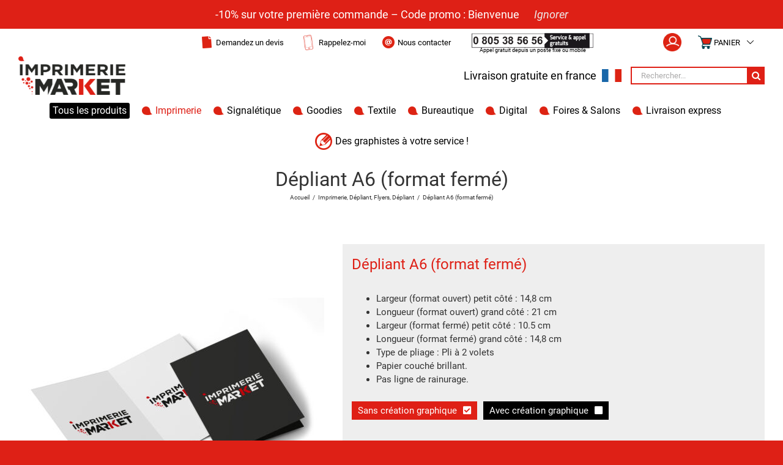

--- FILE ---
content_type: text/html; charset=UTF-8
request_url: https://www.imprimerie-market.com/produit/depliant-a6-format-ferme/
body_size: 25660
content:
<!DOCTYPE html>
<html class="avada-html-layout-wide" lang="fr-FR" prefix="og: http://ogp.me/ns# fb: http://ogp.me/ns/fb#">
<head>
	<meta http-equiv="X-UA-Compatible" content="IE=edge" />
	<meta http-equiv="Content-Type" content="text/html; charset=utf-8"/>
	<meta name="viewport" content="width=device-width, initial-scale=1" />
	<meta name='robots' content='index, follow, max-image-preview:large, max-snippet:-1, max-video-preview:-1' />

	<!-- This site is optimized with the Yoast SEO plugin v21.8 - https://yoast.com/wordpress/plugins/seo/ -->
	<title>Dépliant A6 (format fermé) - Imprimerie Market</title>
	<link rel="canonical" href="https://www.imprimerie-market.com/produit/depliant-a6-format-ferme/" />
	<meta property="og:locale" content="fr_FR" />
	<meta property="og:type" content="article" />
	<meta property="og:title" content="Dépliant A6 (format fermé) - Imprimerie Market" />
	<meta property="og:description" content="Dépliant A6 (format fermé)   Largeur (format ouvert) petit côté : 14,8 cm  Longueur (format ouvert) grand côté : 21 cm  Largeur (format fermé) petit côté : 10.5 cm  Longueur (format fermé) grand côté : 14,8 cm  Type de pliage : Pli à 2 volets  Papier couché brillant.  Pas ligne de rainurage." />
	<meta property="og:url" content="https://www.imprimerie-market.com/produit/depliant-a6-format-ferme/" />
	<meta property="og:site_name" content="Imprimerie Market" />
	<meta property="article:publisher" content="https://www.facebook.com/imprimeriemarket" />
	<meta property="article:modified_time" content="2024-05-14T18:41:06+00:00" />
	<meta property="og:image" content="https://www.imprimerie-market.com/wp-content/uploads/0100/01/depliant-imp-market.jpg" />
	<meta property="og:image:width" content="1200" />
	<meta property="og:image:height" content="1200" />
	<meta property="og:image:type" content="image/jpeg" />
	<meta name="twitter:card" content="summary_large_image" />
	<script type="application/ld+json" class="yoast-schema-graph">{"@context":"https://schema.org","@graph":[{"@type":"WebPage","@id":"https://www.imprimerie-market.com/produit/depliant-a6-format-ferme/","url":"https://www.imprimerie-market.com/produit/depliant-a6-format-ferme/","name":"Dépliant A6 (format fermé) - Imprimerie Market","isPartOf":{"@id":"https://www.imprimerie-market.com/#website"},"primaryImageOfPage":{"@id":"https://www.imprimerie-market.com/produit/depliant-a6-format-ferme/#primaryimage"},"image":{"@id":"https://www.imprimerie-market.com/produit/depliant-a6-format-ferme/#primaryimage"},"thumbnailUrl":"https://www.imprimerie-market.com/wp-content/uploads/0100/01/depliant-imp-market.jpg","datePublished":"0100-01-23T17:50:52+00:00","dateModified":"2024-05-14T18:41:06+00:00","breadcrumb":{"@id":"https://www.imprimerie-market.com/produit/depliant-a6-format-ferme/#breadcrumb"},"inLanguage":"fr-FR","potentialAction":[{"@type":"ReadAction","target":["https://www.imprimerie-market.com/produit/depliant-a6-format-ferme/"]}]},{"@type":"ImageObject","inLanguage":"fr-FR","@id":"https://www.imprimerie-market.com/produit/depliant-a6-format-ferme/#primaryimage","url":"https://www.imprimerie-market.com/wp-content/uploads/0100/01/depliant-imp-market.jpg","contentUrl":"https://www.imprimerie-market.com/wp-content/uploads/0100/01/depliant-imp-market.jpg","width":1200,"height":1200,"caption":"Impression Dépliant A5 Pas Cher"},{"@type":"BreadcrumbList","@id":"https://www.imprimerie-market.com/produit/depliant-a6-format-ferme/#breadcrumb","itemListElement":[{"@type":"ListItem","position":1,"name":"Home","item":"https://www.imprimerie-market.com/"},{"@type":"ListItem","position":2,"name":"Tous les produits","item":"https://www.imprimerie-market.com/boutique/"},{"@type":"ListItem","position":3,"name":"Dépliant A6 (format fermé)"}]},{"@type":"WebSite","@id":"https://www.imprimerie-market.com/#website","url":"https://www.imprimerie-market.com/","name":"Imprimerie Market","description":"Imprimerie et service marketing","publisher":{"@id":"https://www.imprimerie-market.com/#organization"},"potentialAction":[{"@type":"SearchAction","target":{"@type":"EntryPoint","urlTemplate":"https://www.imprimerie-market.com/?s={search_term_string}"},"query-input":"required name=search_term_string"}],"inLanguage":"fr-FR"},{"@type":"Organization","@id":"https://www.imprimerie-market.com/#organization","name":"Imprimerie Market","url":"https://www.imprimerie-market.com/","logo":{"@type":"ImageObject","inLanguage":"fr-FR","@id":"https://www.imprimerie-market.com/#/schema/logo/image/","url":"https://www.imprimerie-market.com/wp-content/uploads/2024/05/logo_market.png","contentUrl":"https://www.imprimerie-market.com/wp-content/uploads/2024/05/logo_market.png","width":400,"height":145,"caption":"Imprimerie Market"},"image":{"@id":"https://www.imprimerie-market.com/#/schema/logo/image/"},"sameAs":["https://www.facebook.com/imprimeriemarket"]}]}</script>
	<!-- / Yoast SEO plugin. -->


<link rel='dns-prefetch' href='//www.googletagmanager.com' />
<link rel="alternate" type="application/rss+xml" title="Imprimerie Market &raquo; Flux" href="https://www.imprimerie-market.com/feed/" />
<link rel="alternate" type="application/rss+xml" title="Imprimerie Market &raquo; Flux des commentaires" href="https://www.imprimerie-market.com/comments/feed/" />
					<link rel="shortcut icon" href="https://www.imprimerie-market.com/wp-content/uploads/2024/05/favicon_market.png" type="image/x-icon" />
		
		
		
		
				
		<meta property="og:title" content="Dépliant A6 (format fermé)"/>
		<meta property="og:type" content="article"/>
		<meta property="og:url" content="https://www.imprimerie-market.com/produit/depliant-a6-format-ferme/"/>
		<meta property="og:site_name" content="Imprimerie Market"/>
		<meta property="og:description" content=""/>

									<meta property="og:image" content="https://www.imprimerie-market.com/wp-content/uploads/0100/01/depliant-imp-market.jpg"/>
							<link rel='stylesheet' id='wc-points-and-rewards-blocks-integration-css' href='https://www.imprimerie-market.com/wp-content/plugins/woocommerce-points-and-rewards/build/style-index.css?ver=1.7.46' type='text/css' media='all' />
<link rel='stylesheet' id='wc-blocks-vendors-style-css' href='https://www.imprimerie-market.com/wp-content/plugins/woocommerce/packages/woocommerce-blocks/build/wc-blocks-vendors-style.css?ver=10.2.4' type='text/css' media='all' />
<link rel='stylesheet' id='wc-blocks-style-css' href='https://www.imprimerie-market.com/wp-content/plugins/woocommerce/packages/woocommerce-blocks/build/wc-blocks-style.css?ver=10.2.4' type='text/css' media='all' />
<link rel='stylesheet' id='classic-theme-styles-css' href='https://www.imprimerie-market.com/wp-includes/css/classic-themes.min.css?ver=6ecf46607cbdc79ff42090a1713c1697' type='text/css' media='all' />
<style id='global-styles-inline-css' type='text/css'>
body{--wp--preset--color--black: #000000;--wp--preset--color--cyan-bluish-gray: #abb8c3;--wp--preset--color--white: #ffffff;--wp--preset--color--pale-pink: #f78da7;--wp--preset--color--vivid-red: #cf2e2e;--wp--preset--color--luminous-vivid-orange: #ff6900;--wp--preset--color--luminous-vivid-amber: #fcb900;--wp--preset--color--light-green-cyan: #7bdcb5;--wp--preset--color--vivid-green-cyan: #00d084;--wp--preset--color--pale-cyan-blue: #8ed1fc;--wp--preset--color--vivid-cyan-blue: #0693e3;--wp--preset--color--vivid-purple: #9b51e0;--wp--preset--gradient--vivid-cyan-blue-to-vivid-purple: linear-gradient(135deg,rgba(6,147,227,1) 0%,rgb(155,81,224) 100%);--wp--preset--gradient--light-green-cyan-to-vivid-green-cyan: linear-gradient(135deg,rgb(122,220,180) 0%,rgb(0,208,130) 100%);--wp--preset--gradient--luminous-vivid-amber-to-luminous-vivid-orange: linear-gradient(135deg,rgba(252,185,0,1) 0%,rgba(255,105,0,1) 100%);--wp--preset--gradient--luminous-vivid-orange-to-vivid-red: linear-gradient(135deg,rgba(255,105,0,1) 0%,rgb(207,46,46) 100%);--wp--preset--gradient--very-light-gray-to-cyan-bluish-gray: linear-gradient(135deg,rgb(238,238,238) 0%,rgb(169,184,195) 100%);--wp--preset--gradient--cool-to-warm-spectrum: linear-gradient(135deg,rgb(74,234,220) 0%,rgb(151,120,209) 20%,rgb(207,42,186) 40%,rgb(238,44,130) 60%,rgb(251,105,98) 80%,rgb(254,248,76) 100%);--wp--preset--gradient--blush-light-purple: linear-gradient(135deg,rgb(255,206,236) 0%,rgb(152,150,240) 100%);--wp--preset--gradient--blush-bordeaux: linear-gradient(135deg,rgb(254,205,165) 0%,rgb(254,45,45) 50%,rgb(107,0,62) 100%);--wp--preset--gradient--luminous-dusk: linear-gradient(135deg,rgb(255,203,112) 0%,rgb(199,81,192) 50%,rgb(65,88,208) 100%);--wp--preset--gradient--pale-ocean: linear-gradient(135deg,rgb(255,245,203) 0%,rgb(182,227,212) 50%,rgb(51,167,181) 100%);--wp--preset--gradient--electric-grass: linear-gradient(135deg,rgb(202,248,128) 0%,rgb(113,206,126) 100%);--wp--preset--gradient--midnight: linear-gradient(135deg,rgb(2,3,129) 0%,rgb(40,116,252) 100%);--wp--preset--duotone--dark-grayscale: url('#wp-duotone-dark-grayscale');--wp--preset--duotone--grayscale: url('#wp-duotone-grayscale');--wp--preset--duotone--purple-yellow: url('#wp-duotone-purple-yellow');--wp--preset--duotone--blue-red: url('#wp-duotone-blue-red');--wp--preset--duotone--midnight: url('#wp-duotone-midnight');--wp--preset--duotone--magenta-yellow: url('#wp-duotone-magenta-yellow');--wp--preset--duotone--purple-green: url('#wp-duotone-purple-green');--wp--preset--duotone--blue-orange: url('#wp-duotone-blue-orange');--wp--preset--font-size--small: 13px;--wp--preset--font-size--medium: 20px;--wp--preset--font-size--large: 36px;--wp--preset--font-size--x-large: 42px;--wp--preset--spacing--20: 0.44rem;--wp--preset--spacing--30: 0.67rem;--wp--preset--spacing--40: 1rem;--wp--preset--spacing--50: 1.5rem;--wp--preset--spacing--60: 2.25rem;--wp--preset--spacing--70: 3.38rem;--wp--preset--spacing--80: 5.06rem;--wp--preset--shadow--natural: 6px 6px 9px rgba(0, 0, 0, 0.2);--wp--preset--shadow--deep: 12px 12px 50px rgba(0, 0, 0, 0.4);--wp--preset--shadow--sharp: 6px 6px 0px rgba(0, 0, 0, 0.2);--wp--preset--shadow--outlined: 6px 6px 0px -3px rgba(255, 255, 255, 1), 6px 6px rgba(0, 0, 0, 1);--wp--preset--shadow--crisp: 6px 6px 0px rgba(0, 0, 0, 1);}:where(.is-layout-flex){gap: 0.5em;}body .is-layout-flow > .alignleft{float: left;margin-inline-start: 0;margin-inline-end: 2em;}body .is-layout-flow > .alignright{float: right;margin-inline-start: 2em;margin-inline-end: 0;}body .is-layout-flow > .aligncenter{margin-left: auto !important;margin-right: auto !important;}body .is-layout-constrained > .alignleft{float: left;margin-inline-start: 0;margin-inline-end: 2em;}body .is-layout-constrained > .alignright{float: right;margin-inline-start: 2em;margin-inline-end: 0;}body .is-layout-constrained > .aligncenter{margin-left: auto !important;margin-right: auto !important;}body .is-layout-constrained > :where(:not(.alignleft):not(.alignright):not(.alignfull)){max-width: var(--wp--style--global--content-size);margin-left: auto !important;margin-right: auto !important;}body .is-layout-constrained > .alignwide{max-width: var(--wp--style--global--wide-size);}body .is-layout-flex{display: flex;}body .is-layout-flex{flex-wrap: wrap;align-items: center;}body .is-layout-flex > *{margin: 0;}:where(.wp-block-columns.is-layout-flex){gap: 2em;}.has-black-color{color: var(--wp--preset--color--black) !important;}.has-cyan-bluish-gray-color{color: var(--wp--preset--color--cyan-bluish-gray) !important;}.has-white-color{color: var(--wp--preset--color--white) !important;}.has-pale-pink-color{color: var(--wp--preset--color--pale-pink) !important;}.has-vivid-red-color{color: var(--wp--preset--color--vivid-red) !important;}.has-luminous-vivid-orange-color{color: var(--wp--preset--color--luminous-vivid-orange) !important;}.has-luminous-vivid-amber-color{color: var(--wp--preset--color--luminous-vivid-amber) !important;}.has-light-green-cyan-color{color: var(--wp--preset--color--light-green-cyan) !important;}.has-vivid-green-cyan-color{color: var(--wp--preset--color--vivid-green-cyan) !important;}.has-pale-cyan-blue-color{color: var(--wp--preset--color--pale-cyan-blue) !important;}.has-vivid-cyan-blue-color{color: var(--wp--preset--color--vivid-cyan-blue) !important;}.has-vivid-purple-color{color: var(--wp--preset--color--vivid-purple) !important;}.has-black-background-color{background-color: var(--wp--preset--color--black) !important;}.has-cyan-bluish-gray-background-color{background-color: var(--wp--preset--color--cyan-bluish-gray) !important;}.has-white-background-color{background-color: var(--wp--preset--color--white) !important;}.has-pale-pink-background-color{background-color: var(--wp--preset--color--pale-pink) !important;}.has-vivid-red-background-color{background-color: var(--wp--preset--color--vivid-red) !important;}.has-luminous-vivid-orange-background-color{background-color: var(--wp--preset--color--luminous-vivid-orange) !important;}.has-luminous-vivid-amber-background-color{background-color: var(--wp--preset--color--luminous-vivid-amber) !important;}.has-light-green-cyan-background-color{background-color: var(--wp--preset--color--light-green-cyan) !important;}.has-vivid-green-cyan-background-color{background-color: var(--wp--preset--color--vivid-green-cyan) !important;}.has-pale-cyan-blue-background-color{background-color: var(--wp--preset--color--pale-cyan-blue) !important;}.has-vivid-cyan-blue-background-color{background-color: var(--wp--preset--color--vivid-cyan-blue) !important;}.has-vivid-purple-background-color{background-color: var(--wp--preset--color--vivid-purple) !important;}.has-black-border-color{border-color: var(--wp--preset--color--black) !important;}.has-cyan-bluish-gray-border-color{border-color: var(--wp--preset--color--cyan-bluish-gray) !important;}.has-white-border-color{border-color: var(--wp--preset--color--white) !important;}.has-pale-pink-border-color{border-color: var(--wp--preset--color--pale-pink) !important;}.has-vivid-red-border-color{border-color: var(--wp--preset--color--vivid-red) !important;}.has-luminous-vivid-orange-border-color{border-color: var(--wp--preset--color--luminous-vivid-orange) !important;}.has-luminous-vivid-amber-border-color{border-color: var(--wp--preset--color--luminous-vivid-amber) !important;}.has-light-green-cyan-border-color{border-color: var(--wp--preset--color--light-green-cyan) !important;}.has-vivid-green-cyan-border-color{border-color: var(--wp--preset--color--vivid-green-cyan) !important;}.has-pale-cyan-blue-border-color{border-color: var(--wp--preset--color--pale-cyan-blue) !important;}.has-vivid-cyan-blue-border-color{border-color: var(--wp--preset--color--vivid-cyan-blue) !important;}.has-vivid-purple-border-color{border-color: var(--wp--preset--color--vivid-purple) !important;}.has-vivid-cyan-blue-to-vivid-purple-gradient-background{background: var(--wp--preset--gradient--vivid-cyan-blue-to-vivid-purple) !important;}.has-light-green-cyan-to-vivid-green-cyan-gradient-background{background: var(--wp--preset--gradient--light-green-cyan-to-vivid-green-cyan) !important;}.has-luminous-vivid-amber-to-luminous-vivid-orange-gradient-background{background: var(--wp--preset--gradient--luminous-vivid-amber-to-luminous-vivid-orange) !important;}.has-luminous-vivid-orange-to-vivid-red-gradient-background{background: var(--wp--preset--gradient--luminous-vivid-orange-to-vivid-red) !important;}.has-very-light-gray-to-cyan-bluish-gray-gradient-background{background: var(--wp--preset--gradient--very-light-gray-to-cyan-bluish-gray) !important;}.has-cool-to-warm-spectrum-gradient-background{background: var(--wp--preset--gradient--cool-to-warm-spectrum) !important;}.has-blush-light-purple-gradient-background{background: var(--wp--preset--gradient--blush-light-purple) !important;}.has-blush-bordeaux-gradient-background{background: var(--wp--preset--gradient--blush-bordeaux) !important;}.has-luminous-dusk-gradient-background{background: var(--wp--preset--gradient--luminous-dusk) !important;}.has-pale-ocean-gradient-background{background: var(--wp--preset--gradient--pale-ocean) !important;}.has-electric-grass-gradient-background{background: var(--wp--preset--gradient--electric-grass) !important;}.has-midnight-gradient-background{background: var(--wp--preset--gradient--midnight) !important;}.has-small-font-size{font-size: var(--wp--preset--font-size--small) !important;}.has-medium-font-size{font-size: var(--wp--preset--font-size--medium) !important;}.has-large-font-size{font-size: var(--wp--preset--font-size--large) !important;}.has-x-large-font-size{font-size: var(--wp--preset--font-size--x-large) !important;}
.wp-block-navigation a:where(:not(.wp-element-button)){color: inherit;}
:where(.wp-block-columns.is-layout-flex){gap: 2em;}
.wp-block-pullquote{font-size: 1.5em;line-height: 1.6;}
</style>
<link rel='stylesheet' id='iconic-wlv-css' href='https://www.imprimerie-market.com/wp-content/plugins/iconic-woo-linked-variations-premium/assets/frontend/css/main.css?ver=1.4.1' type='text/css' media='all' />
<link rel='stylesheet' id='kiwiz-frontend-style-css' href='https://www.imprimerie-market.com/wp-content/plugins/woocommerce-gateway-certification-de-facture-et-gestion-de-pdf-kiwiz/frontend/assets/css/style.css?ver=6ecf46607cbdc79ff42090a1713c1697' type='text/css' media='all' />
<link rel='stylesheet' id='photoswipe-css' href='https://www.imprimerie-market.com/wp-content/plugins/woocommerce/assets/css/photoswipe/photoswipe.min.css?ver=7.8.2' type='text/css' media='all' />
<link rel='stylesheet' id='photoswipe-default-skin-css' href='https://www.imprimerie-market.com/wp-content/plugins/woocommerce/assets/css/photoswipe/default-skin/default-skin.min.css?ver=7.8.2' type='text/css' media='all' />
<style id='woocommerce-inline-inline-css' type='text/css'>
.woocommerce form .form-row .required { visibility: visible; }
</style>
<link rel='stylesheet' id='dashicons-css' href='https://www.imprimerie-market.com/wp-includes/css/dashicons.min.css?ver=6ecf46607cbdc79ff42090a1713c1697' type='text/css' media='all' />
<link rel='stylesheet' id='woocommerce-addons-css-css' href='https://www.imprimerie-market.com/wp-content/plugins/woocommerce-product-addons/assets/css/frontend.css?ver=4.7.0' type='text/css' media='all' />
<link rel='stylesheet' id='flickity-css' href='https://www.imprimerie-market.com/wp-content/plugins/iconic-woo-attribute-swatches-premium/assets/vendor/flickity/flickity.min.css?ver=1.16.3' type='text/css' media='all' />
<link rel='stylesheet' id='iconic-was-styles-css' href='https://www.imprimerie-market.com/wp-content/plugins/iconic-woo-attribute-swatches-premium/assets/frontend/css/main.min.css?ver=1.16.3' type='text/css' media='all' />
<link rel='stylesheet' id='avada-stylesheet-css' href='https://www.imprimerie-market.com/wp-content/themes/Avada/assets/css/style.min.css?ver=5.9.1' type='text/css' media='all' />
<link rel='stylesheet' id='child-style-css' href='https://www.imprimerie-market.com/wp-content/themes/imprimerieimmo/style.css?v=20240528.3&#038;ver=6ecf46607cbdc79ff42090a1713c1697' type='text/css' media='all' />
<!--[if IE]>
<link rel='stylesheet' id='avada-IE-css' href='https://www.imprimerie-market.com/wp-content/themes/Avada/assets/css/ie.min.css?ver=5.9.1' type='text/css' media='all' />
<style id='avada-IE-inline-css' type='text/css'>
.avada-select-parent .select-arrow{background-color:#ffffff}
.select-arrow{background-color:#ffffff}
</style>
<![endif]-->
<link rel='stylesheet' id='iconic_cffv_styles-css' href='https://www.imprimerie-market.com/wp-content/plugins/iconic-woo-custom-fields-for-variations-premium/assets/frontend/css/main.min.css?ver=1.4.0' type='text/css' media='all' />
<link rel='stylesheet' id='fusion-dynamic-css-css' href='https://www.imprimerie-market.com/wp-content/uploads/fusion-styles/f3819125cad3be197d1b47b2f3540699.min.css?ver=6ecf46607cbdc79ff42090a1713c1697' type='text/css' media='all' />
<link rel='stylesheet' id='avada-max-1c-max-sh-640-max-640-gravity-max-sh-640-woo-css' href='https://www.imprimerie-market.com?action=avada-get-styles&#038;mq=max-1c.min%2Cmax-sh-640.min%2Cmax-640-gravity.min%2Cmax-sh-640-woo.min&#038;ver=5.9.1' type='text/css' media='only screen and (max-width: 640px)' />
<link rel='stylesheet' id='avada-max-2c-css' href='https://www.imprimerie-market.com/wp-content/themes/Avada/assets/css/media/max-2c.min.css?ver=5.9.1' type='text/css' media='only screen and (max-width: 712px)' />
<link rel='stylesheet' id='avada-min-2c-max-3c-css' href='https://www.imprimerie-market.com/wp-content/themes/Avada/assets/css/media/min-2c-max-3c.min.css?ver=5.9.1' type='text/css' media='only screen and (min-width: 712px) and (max-width: 784px)' />
<link rel='stylesheet' id='avada-min-3c-max-4c-css' href='https://www.imprimerie-market.com/wp-content/themes/Avada/assets/css/media/min-3c-max-4c.min.css?ver=5.9.1' type='text/css' media='only screen and (min-width: 784px) and (max-width: 856px)' />
<link rel='stylesheet' id='avada-min-4c-max-5c-css' href='https://www.imprimerie-market.com/wp-content/themes/Avada/assets/css/media/min-4c-max-5c.min.css?ver=5.9.1' type='text/css' media='only screen and (min-width: 856px) and (max-width: 928px)' />
<link rel='stylesheet' id='avada-min-5c-max-6c-css' href='https://www.imprimerie-market.com/wp-content/themes/Avada/assets/css/media/min-5c-max-6c.min.css?ver=5.9.1' type='text/css' media='only screen and (min-width: 928px) and (max-width: 1000px)' />
<link rel='stylesheet' id='avada-min-shbp-min-sh-cbp-min-sh-cbp-woo-css' href='https://www.imprimerie-market.com?action=avada-get-styles&#038;mq=min-shbp.min%2Cmin-sh-cbp.min%2Cmin-sh-cbp-woo.min&#038;ver=5.9.1' type='text/css' media='only screen and (min-width: 800px)' />
<link rel='stylesheet' id='avada-max-shbp-max-sh-shbp-max-sh-cbp-max-sh-sbp-max-sh-cbp-gravity-max-sh-cbp-woo-css' href='https://www.imprimerie-market.com?action=avada-get-styles&#038;mq=max-shbp.min%2Cmax-sh-shbp.min%2Cmax-sh-cbp.min%2Cmax-sh-sbp.min%2Cmax-sh-cbp-gravity.min%2Cmax-sh-cbp-woo.min&#038;ver=5.9.1' type='text/css' media='only screen and (max-width: 800px)' />
<link rel='stylesheet' id='avada-min-768-max-1024-p-css' href='https://www.imprimerie-market.com/wp-content/themes/Avada/assets/css/media/min-768-max-1024-p.min.css?ver=5.9.1' type='text/css' media='only screen and (min-device-width: 768px) and (max-device-width: 1024px) and (orientation: portrait)' />
<link rel='stylesheet' id='avada-min-768-max-1024-l-css' href='https://www.imprimerie-market.com/wp-content/themes/Avada/assets/css/media/min-768-max-1024-l.min.css?ver=5.9.1' type='text/css' media='only screen and (min-device-width: 768px) and (max-device-width: 1024px) and (orientation: landscape)' />
<link rel='stylesheet' id='avada-max-shbp-18-css' href='https://www.imprimerie-market.com/wp-content/themes/Avada/assets/css/media/max-shbp-18.min.css?ver=5.9.1' type='text/css' media='only screen and (max-width: 782px)' />
<link rel='stylesheet' id='avada-max-shbp-32-css' href='https://www.imprimerie-market.com/wp-content/themes/Avada/assets/css/media/max-shbp-32.min.css?ver=5.9.1' type='text/css' media='only screen and (max-width: 768px)' />
<link rel='stylesheet' id='avada-max-640-css' href='https://www.imprimerie-market.com/wp-content/themes/Avada/assets/css/media/max-640.min.css?ver=5.9.1' type='text/css' media='only screen and (max-device-width: 640px)' />
<link rel='stylesheet' id='avada-min-768-max-1024-woo-css' href='https://www.imprimerie-market.com/wp-content/themes/Avada/assets/css/media/min-768-max-1024-woo.min.css?ver=5.9.1' type='text/css' media='only screen and (min-device-width: 768px) and (max-device-width: 1024px)' />
<script type='text/javascript' src='https://www.imprimerie-market.com/wp-content/plugins/enable-jquery-migrate-helper/js/jquery/jquery-1.12.4-wp.js?ver=1.12.4-wp' id='jquery-core-js'></script>
<script type='text/javascript' src='https://www.imprimerie-market.com/wp-content/plugins/enable-jquery-migrate-helper/js/jquery-migrate/jquery-migrate-1.4.1-wp.js?ver=1.4.1-wp' id='jquery-migrate-js'></script>
<script type='text/javascript' id='cartbounty-js-extra'>
/* <![CDATA[ */
var cartbounty_co = {"save_custom_fields":"1","checkout_fields":"#email, #billing_email, #billing-country, #billing_country, #billing-first_name, #billing_first_name, #billing-last_name, #billing_last_name, #billing-company, #billing_company, #billing-address_1, #billing_address_1, #billing-address_2, #billing_address_2, #billing-city, #billing_city, #billing-state, #billing_state, #billing-postcode, #billing_postcode, #billing-phone, #billing_phone, #shipping-country, #shipping_country, #shipping-first_name, #shipping_first_name, #shipping-last_name, #shipping_last_name, #shipping-company, #shipping_company, #shipping-address_1, #shipping_address_1, #shipping-address_2, #shipping_address_2, #shipping-city, #shipping_city, #shipping-state, #shipping_state, #shipping-postcode, #shipping_postcode, #shipping-phone, #checkbox-control-1, #ship-to-different-address-checkbox, #checkbox-control-0, #createaccount, #checkbox-control-2, #order-notes textarea, #order_comments","custom_email_selectors":".cartbounty-custom-email-field, .login #username, .wpforms-container input[type=\"email\"], .sgpb-form input[type=\"email\"], .pum-container input[type=\"email\"], .nf-form-cont input[type=\"email\"], .wpcf7 input[type=\"email\"], .fluentform input[type=\"email\"], .sib_signup_form input[type=\"email\"], .mailpoet_form input[type=\"email\"], .tnp input[type=\"email\"], .om-element input[type=\"email\"], .om-holder input[type=\"email\"], .poptin-popup input[type=\"email\"], .gform_wrapper input[type=\"email\"], .paoc-popup input[type=\"email\"], .ays-pb-form input[type=\"email\"], .hustle-form input[type=\"email\"], .et_pb_section input[type=\"email\"], .brave_form_form input[type=\"email\"], .ppsPopupShell input[type=\"email\"], .xoo-el-container input[type=\"email\"], .xoo-el-container input[name=\"xoo-el-username\"]","custom_phone_selectors":".cartbounty-custom-phone-field, .wpforms-container input[type=\"tel\"], .sgpb-form input[type=\"tel\"], .nf-form-cont input[type=\"tel\"], .wpcf7 input[type=\"tel\"], .fluentform input[type=\"tel\"], .om-element input[type=\"tel\"], .om-holder input[type=\"tel\"], .poptin-popup input[type=\"tel\"], .gform_wrapper input[type=\"tel\"], .paoc-popup input[type=\"tel\"], .ays-pb-form input[type=\"tel\"], .hustle-form input[name=\"phone\"], .et_pb_section input[type=\"tel\"], .xoo-el-container input[type=\"tel\"]","consent_field":"","selector_timeout":"2000","email_validation":"^[^\\s@]+@[^\\s@]+\\.[^\\s@]{2,}$","phone_validation":"^[+0-9\\s]\\s?\\d[0-9\\s-.]{6,30}$","nonce":"0accc85caa","ajaxurl":"https:\/\/www.imprimerie-market.com\/wp-admin\/admin-ajax.php"};
/* ]]> */
</script>
<script type='text/javascript' src='https://www.imprimerie-market.com/wp-content/plugins/woo-save-abandoned-carts/public/js/cartbounty-public.js?ver=8.4' id='cartbounty-js'></script>
<script type='text/javascript' id='kiwiz-frontend-script-js-extra'>
/* <![CDATA[ */
var kiwiz_ajax_front = {"frontAjax":"https:\/\/www.imprimerie-market.com\/wp-admin\/admin-ajax.php"};
/* ]]> */
</script>
<script type='text/javascript' src='https://www.imprimerie-market.com/wp-content/plugins/woocommerce-gateway-certification-de-facture-et-gestion-de-pdf-kiwiz/frontend/assets/js/kiwiz-document.js?ver=6ecf46607cbdc79ff42090a1713c1697' id='kiwiz-frontend-script-js'></script>
<script type='text/javascript' src='https://www.imprimerie-market.com/wp-content/themes/imprimerieimmo/script.js?v=20240527&#038;ver=6ecf46607cbdc79ff42090a1713c1697' id='custom-script-js'></script>
<link rel="https://api.w.org/" href="https://www.imprimerie-market.com/wp-json/" /><link rel="alternate" type="application/json" href="https://www.imprimerie-market.com/wp-json/wp/v2/product/74849" /><link rel="EditURI" type="application/rsd+xml" title="RSD" href="https://www.imprimerie-market.com/xmlrpc.php?rsd" />
<link rel="wlwmanifest" type="application/wlwmanifest+xml" href="https://www.imprimerie-market.com/wp-includes/wlwmanifest.xml" />

<link rel='shortlink' href='https://www.imprimerie-market.com/?p=74849' />
<link rel="alternate" type="application/json+oembed" href="https://www.imprimerie-market.com/wp-json/oembed/1.0/embed?url=https%3A%2F%2Fwww.imprimerie-market.com%2Fproduit%2Fdepliant-a6-format-ferme%2F" />
<link rel="alternate" type="text/xml+oembed" href="https://www.imprimerie-market.com/wp-json/oembed/1.0/embed?url=https%3A%2F%2Fwww.imprimerie-market.com%2Fproduit%2Fdepliant-a6-format-ferme%2F&#038;format=xml" />
	<noscript><style>.woocommerce-product-gallery{ opacity: 1 !important; }</style></noscript>
	<style type="text/css" id="custom-background-css">
body.custom-background { background-color: #af7c03; }
</style>
	<link rel="icon" href="https://www.imprimerie-market.com/wp-content/uploads/2024/05/favicon_market.png" sizes="32x32" />
<link rel="icon" href="https://www.imprimerie-market.com/wp-content/uploads/2024/05/favicon_market.png" sizes="192x192" />
<link rel="apple-touch-icon" href="https://www.imprimerie-market.com/wp-content/uploads/2024/05/favicon_market.png" />
<meta name="msapplication-TileImage" content="https://www.imprimerie-market.com/wp-content/uploads/2024/05/favicon_market.png" />

		
	<script type="text/javascript">
		var doc = document.documentElement;
		doc.setAttribute('data-useragent', navigator.userAgent);
	</script>

	</head>

<body class="product-template-default single single-product postid-74849 custom-background theme-Avada woocommerce woocommerce-page woocommerce-demo-store woocommerce-no-js Utilisateur_non_connecte product_parent_cat_add-ons product_cat_add-ons-sans-creation-graphique product_parent_cat_imprimer-des-flyers-pas-chers product_cat_impression-de-depliants-pas-cher product_parent_cat_imprimerie product_cat_depliant product_cat_imprimer-des-flyers-pas-chers product_cat_imprimerie product_parent_cat_service product_cat_sans-creation-graphique product_parent_cat_non-classe product_cat_service fusion-image-hovers fusion-body ltr fusion-sticky-header no-tablet-sticky-header no-mobile-sticky-header no-mobile-slidingbar no-mobile-totop fusion-disable-outline fusion-sub-menu-fade mobile-logo-pos-left layout-wide-mode fusion-top-header menu-text-align-center fusion-woo-product-design-classic mobile-menu-design-modern fusion-show-pagination-text fusion-header-layout-v4 avada-responsive avada-footer-fx-none fusion-search-form-classic fusion-avatar-square">

	<a class="skip-link screen-reader-text" href="#content">Skip to content</a>

	
	<div id="bonjour" style="display: none;">
			</div>

				<div id="wrapper" class="">
		<div id="home" style="position:relative;top:-1px;"></div>
		
			<header class="fusion-header-wrapper">
				<div class="fusion-header-v4 fusion-logo-left fusion-sticky-menu- fusion-sticky-logo- fusion-mobile-logo- fusion-sticky-menu-only fusion-header-menu-align-center fusion-mobile-menu-design-modern">
					
<div class="fusion-secondary-header">
	<div class="fusion-row">
							<div class="fusion-alignright">
				<nav class="fusion-secondary-menu" role="navigation" aria-label="Secondary Menu"><ul id="menu-top-navigation" class="menu"><li  id="menu-item-20801"  class="menu-item menu-item-type-post_type menu-item-object-page menu-item-20801"  data-item-id="20801"><a  href="https://www.imprimerie-market.com/demandez-un-devis/" class="fusion-textcolor-highlight"><span class="menu-text">Demandez un devis</span></a></li><li  id="menu-item-23726"  class="menu-item menu-item-type-post_type menu-item-object-page menu-item-23726"  data-item-id="23726"><a  href="https://www.imprimerie-market.com/imprimerie-pas-cher-a-paris/" class="fusion-textcolor-highlight"><span class="menu-text">Rappelez-moi</span></a></li><li  id="menu-item-57"  class="menu-item menu-item-type-post_type menu-item-object-page menu-item-57"  data-item-id="57"><a  href="https://www.imprimerie-market.com/contact/" class="fusion-textcolor-highlight"><span class="menu-text">Nous contacter</span></a></li><li  id="menu-item-191292"  class="menu-item menu-item-type-custom menu-item-object-custom menu-item-191292"  data-item-id="191292"><a  href="tel:0805385656" class="fusion-textcolor-highlight"><span class="menu-text">0 805 38 56 56</span></a></li><li class="menu-item fusion-dropdown-menu menu-item-has-children fusion-custom-menu-item fusion-menu-login-box"><a href="https://www.imprimerie-market.com/mon-compte/" aria-haspopup="true" class="fusion-textcolor-highlight"><span class="menu-text">Mon compte</span></a><div class="fusion-custom-menu-item-contents"><form action="https://www.imprimerie-market.com/wp-login.php" name="loginform" method="post"><p><input type="text" class="input-text" name="log" id="username" value="" placeholder="Nom d&#039;utilisateur" /></p><p><input type="password" class="input-text" name="pwd" id="password" value="" placeholder="Mot de passe" /></p><p class="fusion-remember-checkbox"><label for="fusion-menu-login-box-rememberme"><input name="rememberme" type="checkbox" id="fusion-menu-login-box-rememberme" value="forever"> Se souvenir de moi</label></p><input type="hidden" name="fusion_woo_login_box" value="true" /><p class="fusion-login-box-submit"><input type="submit" name="wp-submit" id="wp-submit" class="button button-small default comment-submit" value="Se connecter"><input type="hidden" name="redirect" value="https://www.imprimerie-market.com/produit/depliant-a6-format-ferme-avec-creation"></p></form><a class="fusion-menu-login-box-register" href="https://www.imprimerie-market.com/mon-compte/" title="s&#039;enregistrer">s&#039;enregistrer</a></div></li><li class="fusion-custom-menu-item fusion-menu-cart fusion-secondary-menu-cart"><a class="fusion-secondary-menu-icon" href="https://www.imprimerie-market.com/panier/"><span class="menu-text" aria-label="Voir le panier">Panier</span></a></li></ul></nav><nav class="fusion-mobile-nav-holder fusion-mobile-menu-text-align-left" aria-label="Secondary Mobile Menu"></nav>			</div>
			</div>
</div>
<div class="fusion-header-sticky-height"></div>
<div class="fusion-sticky-header-wrapper"> <!-- start fusion sticky header wrapper -->
	<div class="fusion-header">
		<div class="fusion-row">
							<div class="fusion-logo" data-margin-top="0px" data-margin-bottom="0px" data-margin-left="0px" data-margin-right="0px">
			<a class="fusion-logo-link"  href="https://www.imprimerie-market.com/" >

						<!-- standard logo -->
			<img src="https://www.imprimerie-market.com/wp-content/uploads/2024/05/logo_market.png" srcset="https://www.imprimerie-market.com/wp-content/uploads/2024/05/logo_market.png 1x" width="400" height="145" alt="Imprimerie Market Logo" data-retina_logo_url="" class="fusion-standard-logo" />

			
					</a>
		
<div class="fusion-header-content-3-wrapper">
										<div class="fusion-secondary-menu-search">
					<form role="search" class="searchform fusion-search-form fusion-live-search" method="get" action="https://www.imprimerie-market.com/">
	<div class="fusion-search-form-content">
		<div class="fusion-search-field search-field">
			<label><span class="screen-reader-text">Rechercher</span>
									<input type="text" value="" name="s" class="s" placeholder="Rechercher..." required aria-required="true" aria-label="Rechercher..."/>
							</label>
		</div>
		<div class="fusion-search-button search-button">
			<input type="submit" class="fusion-search-submit searchsubmit" value="&#xf002;" />
					</div>
	</div>
	</form>
				</div>
				<h3 class="fusion-header-tagline">
					Livraison gratuite en france				</h3>
						</div>
</div>
								<div class="fusion-mobile-menu-icons">
							<a href="#" class="fusion-icon fusion-icon-bars" aria-label="Toggle mobile menu" aria-expanded="false"></a>
		
		
		
			</div>
				
					</div>
	</div>
	<div class="fusion-secondary-main-menu">
		<div class="fusion-row">
			<nav class="fusion-main-menu" aria-label="Main Menu"><ul id="menu-main-navigation" class="fusion-menu"><li  id="menu-item-211870"  class="menu-item menu-item-type-post_type menu-item-object-page current_page_parent menu-item-211870"  data-item-id="211870"><a  href="https://www.imprimerie-market.com/boutique/" class="fusion-textcolor-highlight"><span class="menu-text">Tous les produits</span></a></li><li  id="menu-item-1086"  class="menu-item menu-item-type-taxonomy menu-item-object-product_cat current-product-ancestor current-menu-parent current-product-parent menu-item-has-children menu-item-1086 fusion-dropdown-menu"  data-item-id="1086"><a  href="https://www.imprimerie-market.com/categorie-produit/imprimerie/" class="fusion-textcolor-highlight"><span class="menu-text">Imprimerie</span></a><ul role="menu" class="sub-menu"><li  id="menu-item-213273"  class="menu-item menu-item-type-taxonomy menu-item-object-product_cat menu-item-213273 fusion-dropdown-submenu" ><a  href="https://www.imprimerie-market.com/categorie-produit/imprimerie/carte-de-visite-pas-cher/" class="fusion-textcolor-highlight"><span>Carte de visite</span></a></li><li  id="menu-item-213272"  class="menu-item menu-item-type-taxonomy menu-item-object-product_cat current-product-ancestor current-menu-parent current-product-parent menu-item-213272 fusion-dropdown-submenu" ><a  href="https://www.imprimerie-market.com/categorie-produit/imprimerie/imprimer-des-flyers-pas-chers/" class="fusion-textcolor-highlight"><span>Flyers</span></a></li><li  id="menu-item-213285"  class="menu-item menu-item-type-taxonomy menu-item-object-product_cat current-product-ancestor current-menu-parent current-product-parent menu-item-213285 fusion-dropdown-submenu" ><a  href="https://www.imprimerie-market.com/categorie-produit/imprimerie/depliant/" class="fusion-textcolor-highlight"><span>Dépliant</span></a></li><li  id="menu-item-213274"  class="menu-item menu-item-type-taxonomy menu-item-object-product_cat menu-item-213274 fusion-dropdown-submenu" ><a  href="https://www.imprimerie-market.com/categorie-produit/imprimerie/affiche/" class="fusion-textcolor-highlight"><span>Affiche</span></a></li><li  id="menu-item-213279"  class="menu-item menu-item-type-taxonomy menu-item-object-product_cat menu-item-213279 fusion-dropdown-submenu" ><a  href="https://www.imprimerie-market.com/categorie-produit/imprimerie/calendrier-2026-personnalise/" class="fusion-textcolor-highlight"><span>Calendrier</span></a></li><li  id="menu-item-400003434"  class="menu-item menu-item-type-taxonomy menu-item-object-product_cat menu-item-400003434 fusion-dropdown-submenu" ><a  href="https://www.imprimerie-market.com/categorie-produit/imprimerie/bon-cadeau/" class="fusion-textcolor-highlight"><span>Bon cadeau</span></a></li><li  id="menu-item-213362"  class="menu-item menu-item-type-taxonomy menu-item-object-product_cat menu-item-213362 fusion-dropdown-submenu" ><a  href="https://www.imprimerie-market.com/categorie-produit/signaletique/panneau-akilux-pas-cher/" class="fusion-textcolor-highlight"><span>Panneau Akilux</span></a></li><li  id="menu-item-400001414"  class="menu-item menu-item-type-taxonomy menu-item-object-product_cat menu-item-400001414 fusion-dropdown-submenu" ><a  href="https://www.imprimerie-market.com/categorie-produit/imprimerie/imprimez-vos-plaquettes-avec-qualite-et-economie/" class="fusion-textcolor-highlight"><span>Plaquette</span></a></li><li  id="menu-item-400006689"  class="menu-item menu-item-type-taxonomy menu-item-object-product_cat menu-item-400006689 fusion-dropdown-submenu" ><a  href="https://www.imprimerie-market.com/categorie-produit/imprimerie/papiers-cadeaux/" class="fusion-textcolor-highlight"><span>Papier cadeau personnalisé</span></a></li><li  id="menu-item-400006467"  class="menu-item menu-item-type-taxonomy menu-item-object-product_cat menu-item-400006467 fusion-dropdown-submenu" ><a  href="https://www.imprimerie-market.com/categorie-produit/imprimerie/papier-de-soie/" class="fusion-textcolor-highlight"><span>Papier de soie</span></a></li><li  id="menu-item-400006347"  class="menu-item menu-item-type-taxonomy menu-item-object-product_cat menu-item-400006347 fusion-dropdown-submenu" ><a  href="https://www.imprimerie-market.com/categorie-produit/imprimerie/tirage-photo-polaroid-personnalise/" class="fusion-textcolor-highlight"><span>Polaroid</span></a></li><li  id="menu-item-213280"  class="menu-item menu-item-type-taxonomy menu-item-object-product_cat menu-item-213280 fusion-dropdown-submenu" ><a  href="https://www.imprimerie-market.com/categorie-produit/imprimerie/carte-de-correspondance/" class="fusion-textcolor-highlight"><span>Carte correspondance</span></a></li><li  id="menu-item-213360"  class="menu-item menu-item-type-taxonomy menu-item-object-product_cat menu-item-213360 fusion-dropdown-submenu" ><a  href="https://www.imprimerie-market.com/categorie-produit/bureautique/papier-a-lettres/" class="fusion-textcolor-highlight"><span>Papier à lettres</span></a></li><li  id="menu-item-213283"  class="menu-item menu-item-type-taxonomy menu-item-object-product_cat menu-item-213283 fusion-dropdown-submenu" ><a  href="https://www.imprimerie-market.com/categorie-produit/imprimerie/chemise-a-rabats/" class="fusion-textcolor-highlight"><span>Chemise à rabat</span></a></li><li  id="menu-item-213281"  class="menu-item menu-item-type-taxonomy menu-item-object-product_cat menu-item-213281 fusion-dropdown-submenu" ><a  href="https://www.imprimerie-market.com/categorie-produit/imprimerie/imprimer-des-cartes-de-voeux-pas-cheres-pour-2026/" class="fusion-textcolor-highlight"><span>Carte de Voeux</span></a></li><li  id="menu-item-213282"  class="menu-item menu-item-type-taxonomy menu-item-object-product_cat menu-item-213282 fusion-dropdown-submenu" ><a  href="https://www.imprimerie-market.com/categorie-produit/imprimerie/carte-postale/" class="fusion-textcolor-highlight"><span>Carte postale</span></a></li><li  id="menu-item-213288"  class="menu-item menu-item-type-taxonomy menu-item-object-product_cat menu-item-213288 fusion-dropdown-submenu" ><a  href="https://www.imprimerie-market.com/categorie-produit/imprimerie/imprimerie-magazines-et-brochures-pas-chers/" class="fusion-textcolor-highlight"><span>Magazines</span></a></li><li  id="menu-item-213294"  class="menu-item menu-item-type-taxonomy menu-item-object-product_cat menu-item-213294 fusion-dropdown-submenu" ><a  href="https://www.imprimerie-market.com/categorie-produit/imprimerie/set-de-table/" class="fusion-textcolor-highlight"><span>Set de table</span></a></li><li  id="menu-item-213291"  class="menu-item menu-item-type-taxonomy menu-item-object-product_cat menu-item-213291 fusion-dropdown-submenu" ><a  href="https://www.imprimerie-market.com/categorie-produit/imprimerie/sac-a-pain-publicitaire/" class="fusion-textcolor-highlight"><span>Sac à pain</span></a></li><li  id="menu-item-400008022"  class="menu-item menu-item-type-taxonomy menu-item-object-product_cat menu-item-400008022 fusion-dropdown-submenu" ><a  href="https://www.imprimerie-market.com/categorie-produit/imprimerie/sac-galette-des-rois-personnalise/" class="fusion-textcolor-highlight"><span>Sac galette des rois</span></a></li><li  id="menu-item-213276"  class="menu-item menu-item-type-taxonomy menu-item-object-product_cat menu-item-213276 fusion-dropdown-submenu" ><a  href="https://www.imprimerie-market.com/categorie-produit/imprimerie/accroche-porte/" class="fusion-textcolor-highlight"><span>Accroche porte</span></a></li><li  id="menu-item-213289"  class="menu-item menu-item-type-taxonomy menu-item-object-product_cat menu-item-213289 fusion-dropdown-submenu" ><a  href="https://www.imprimerie-market.com/categorie-produit/imprimerie/imprimerie-marque-page-pas-cher/" class="fusion-textcolor-highlight"><span>Marque-pages</span></a></li><li  id="menu-item-213275"  class="menu-item menu-item-type-taxonomy menu-item-object-product_cat menu-item-213275 fusion-dropdown-submenu" ><a  href="https://www.imprimerie-market.com/categorie-produit/imprimerie/affiche-urbaine/" class="fusion-textcolor-highlight"><span>Affiche urbaine</span></a></li><li  id="menu-item-213287"  class="menu-item menu-item-type-taxonomy menu-item-object-product_cat menu-item-213287 fusion-dropdown-submenu" ><a  href="https://www.imprimerie-market.com/categorie-produit/imprimerie/flyers-en-boites-a-lettres/" class="fusion-textcolor-highlight"><span>Flyers boîtes-à-lettres</span></a></li><li  id="menu-item-213277"  class="menu-item menu-item-type-taxonomy menu-item-object-product_cat menu-item-213277 fusion-dropdown-submenu" ><a  href="https://www.imprimerie-market.com/categorie-produit/imprimerie/bandeau-adhesif-panneau/" class="fusion-textcolor-highlight"><span>Bandeau adhésif</span></a></li><li  id="menu-item-400008166"  class="menu-item menu-item-type-taxonomy menu-item-object-product_cat menu-item-400008166 fusion-dropdown-submenu" ><a  href="https://www.imprimerie-market.com/categorie-produit/imprimerie/les-cadres-photo/" class="fusion-textcolor-highlight"><span>Cadre photo personnalisé</span></a></li><li  id="menu-item-213290"  class="menu-item menu-item-type-taxonomy menu-item-object-product_cat menu-item-213290 fusion-dropdown-submenu" ><a  href="https://www.imprimerie-market.com/categorie-produit/imprimerie/photo-boot/" class="fusion-textcolor-highlight"><span>Photo boot</span></a></li><li  id="menu-item-213295"  class="menu-item menu-item-type-taxonomy menu-item-object-product_cat menu-item-213295 fusion-dropdown-submenu" ><a  href="https://www.imprimerie-market.com/categorie-produit/imprimerie/imprimerie-sous-bock/" class="fusion-textcolor-highlight"><span>Sous-bock</span></a></li><li  id="menu-item-213296"  class="menu-item menu-item-type-taxonomy menu-item-object-product_cat menu-item-213296 fusion-dropdown-submenu" ><a  href="https://www.imprimerie-market.com/categorie-produit/imprimerie/sous-mains/" class="fusion-textcolor-highlight"><span>Sous-mains</span></a></li><li  id="menu-item-213292"  class="menu-item menu-item-type-taxonomy menu-item-object-product_cat menu-item-213292 fusion-dropdown-submenu" ><a  href="https://www.imprimerie-market.com/categorie-produit/imprimerie/sac-bouteille/" class="fusion-textcolor-highlight"><span>Sac Bouteille</span></a></li><li  id="menu-item-213293"  class="menu-item menu-item-type-taxonomy menu-item-object-product_cat menu-item-213293 fusion-dropdown-submenu" ><a  href="https://www.imprimerie-market.com/categorie-produit/imprimerie/sac-en-papier-recycle/" class="fusion-textcolor-highlight"><span>Sac en papier</span></a></li><li  id="menu-item-213358"  class="menu-item menu-item-type-taxonomy menu-item-object-product_cat menu-item-213358 fusion-dropdown-submenu" ><a  href="https://www.imprimerie-market.com/categorie-produit/bureautique/enveloppe-personnalisee/" class="fusion-textcolor-highlight"><span>Enveloppe personnalisée</span></a></li><li  id="menu-item-213278"  class="menu-item menu-item-type-taxonomy menu-item-object-product_cat menu-item-213278 fusion-dropdown-submenu" ><a  href="https://www.imprimerie-market.com/categorie-produit/imprimerie/bloc-notes/" class="fusion-textcolor-highlight"><span>Bloc-notes</span></a></li><li  id="menu-item-213286"  class="menu-item menu-item-type-taxonomy menu-item-object-product_cat menu-item-213286 fusion-dropdown-submenu" ><a  href="https://www.imprimerie-market.com/categorie-produit/imprimerie/dossier/" class="fusion-textcolor-highlight"><span>Dossier</span></a></li><li  id="menu-item-213284"  class="menu-item menu-item-type-taxonomy menu-item-object-product_cat menu-item-213284 fusion-dropdown-submenu" ><a  href="https://www.imprimerie-market.com/categorie-produit/imprimerie/chequier-ticket/" class="fusion-textcolor-highlight"><span>Chéquier, ticket</span></a></li></ul></li><li  id="menu-item-3144"  class="menu-item menu-item-type-taxonomy menu-item-object-product_cat menu-item-has-children menu-item-3144 fusion-dropdown-menu"  data-item-id="3144"><a  href="https://www.imprimerie-market.com/categorie-produit/signaletique/" class="fusion-textcolor-highlight"><span class="menu-text">Signalétique</span></a><ul role="menu" class="sub-menu"><li  id="menu-item-400005318"  class="menu-item menu-item-type-taxonomy menu-item-object-product_cat menu-item-400005318 fusion-dropdown-submenu" ><a  href="https://www.imprimerie-market.com/categorie-produit/signaletique/stickers-personnalise/" class="fusion-textcolor-highlight"><span>Stickers personnalisé</span></a></li><li  id="menu-item-213317"  class="menu-item menu-item-type-taxonomy menu-item-object-product_cat menu-item-213317 fusion-dropdown-submenu" ><a  href="https://www.imprimerie-market.com/categorie-produit/signaletique/creez-et-imprimez-des-roll-ups-pas-chers-avec-imprimerie-market/" class="fusion-textcolor-highlight"><span>Roll-up</span></a></li><li  id="menu-item-213297"  class="menu-item menu-item-type-taxonomy menu-item-object-product_cat menu-item-213297 fusion-dropdown-submenu" ><a  href="https://www.imprimerie-market.com/categorie-produit/signaletique/panneau-akilux-pas-cher/" class="fusion-textcolor-highlight"><span>Panneau Akilux</span></a></li><li  id="menu-item-213321"  class="menu-item menu-item-type-taxonomy menu-item-object-product_cat menu-item-213321 fusion-dropdown-submenu" ><a  href="https://www.imprimerie-market.com/categorie-produit/signaletique/x-banner-totem-en-x/" class="fusion-textcolor-highlight"><span>X-banner (Totem en X)</span></a></li><li  id="menu-item-213302"  class="menu-item menu-item-type-taxonomy menu-item-object-product_cat menu-item-213302 fusion-dropdown-submenu" ><a  href="https://www.imprimerie-market.com/categorie-produit/signaletique/imprimerie-bache-banderolle/" class="fusion-textcolor-highlight"><span>Bâche/Banderole</span></a></li><li  id="menu-item-213310"  class="menu-item menu-item-type-taxonomy menu-item-object-product_cat menu-item-213310 fusion-dropdown-submenu" ><a  href="https://www.imprimerie-market.com/categorie-produit/signaletique/impression-magnet-vehicule/" class="fusion-textcolor-highlight"><span>Magnet véhicule</span></a></li><li  id="menu-item-400006158"  class="menu-item menu-item-type-taxonomy menu-item-object-product_cat menu-item-400006158 fusion-dropdown-submenu" ><a  href="https://www.imprimerie-market.com/categorie-produit/signaletique/cube-publicitaire/" class="fusion-textcolor-highlight"><span>Cube Publicitaire</span></a></li><li  id="menu-item-400006086"  class="menu-item menu-item-type-taxonomy menu-item-object-product_cat menu-item-400006086 fusion-dropdown-submenu" ><a  href="https://www.imprimerie-market.com/categorie-produit/signaletique/planche-adhesif-logo/" class="fusion-textcolor-highlight"><span>Planche Adhésif logo</span></a></li><li  id="menu-item-213342"  class="menu-item menu-item-type-taxonomy menu-item-object-product_cat menu-item-213342 fusion-dropdown-submenu" ><a  href="https://www.imprimerie-market.com/categorie-produit/imprimerie/carte-de-visite-pas-cher/paris-porte-cartes-de-visite/" class="fusion-textcolor-highlight"><span>Porte-cartes</span></a></li><li  id="menu-item-213299"  class="menu-item menu-item-type-taxonomy menu-item-object-product_cat menu-item-213299 fusion-dropdown-submenu" ><a  href="https://www.imprimerie-market.com/categorie-produit/signaletique/panneau-publicitaire-un-support-incontournable/" class="fusion-textcolor-highlight"><span>Panneau PVC</span></a></li><li  id="menu-item-213307"  class="menu-item menu-item-type-taxonomy menu-item-object-product_cat menu-item-213307 fusion-dropdown-submenu" ><a  href="https://www.imprimerie-market.com/categorie-produit/signaletique/etiquettes-en-rouleau/" class="fusion-textcolor-highlight"><span>Étiquettes en rouleau</span></a></li><li  id="menu-item-400002170"  class="menu-item menu-item-type-taxonomy menu-item-object-product_cat menu-item-400002170 fusion-dropdown-submenu" ><a  href="https://www.imprimerie-market.com/categorie-produit/signaletique/affichage-obligatoire/" class="fusion-textcolor-highlight"><span>Affichage obligatoire</span></a></li><li  id="menu-item-213311"  class="menu-item menu-item-type-taxonomy menu-item-object-product_cat menu-item-213311 fusion-dropdown-submenu" ><a  href="https://www.imprimerie-market.com/categorie-produit/signaletique/beachflag-pas-cher/" class="fusion-textcolor-highlight"><span>Beach Flag</span></a></li><li  id="menu-item-400008752"  class="menu-item menu-item-type-taxonomy menu-item-object-product_cat menu-item-400008752 fusion-dropdown-submenu" ><a  href="https://www.imprimerie-market.com/categorie-produit/signaletique/paravent-publicitaire/" class="fusion-textcolor-highlight"><span>Paravent de plage</span></a></li><li  id="menu-item-213305"  class="menu-item menu-item-type-taxonomy menu-item-object-product_cat menu-item-213305 fusion-dropdown-submenu" ><a  href="https://www.imprimerie-market.com/categorie-produit/signaletique/comptoir-dexpo-tissu/" class="fusion-textcolor-highlight"><span>Comptoir d’expo</span></a></li><li  id="menu-item-213313"  class="menu-item menu-item-type-taxonomy menu-item-object-product_cat menu-item-213313 fusion-dropdown-submenu" ><a  href="https://www.imprimerie-market.com/categorie-produit/signaletique/impression-photocall-mettez-votre-marque-en-scene/" class="fusion-textcolor-highlight"><span>Photocall</span></a></li><li  id="menu-item-213304"  class="menu-item menu-item-type-taxonomy menu-item-object-product_cat menu-item-213304 fusion-dropdown-submenu" ><a  href="https://www.imprimerie-market.com/categorie-produit/signaletique/chevalet-de-comptoir/" class="fusion-textcolor-highlight"><span>Chevalet de comptoir</span></a></li><li  id="menu-item-213303"  class="menu-item menu-item-type-taxonomy menu-item-object-product_cat menu-item-213303 fusion-dropdown-submenu" ><a  href="https://www.imprimerie-market.com/categorie-produit/signaletique/barnum-tente/" class="fusion-textcolor-highlight"><span>Barnum-Tente</span></a></li><li  id="menu-item-213318"  class="menu-item menu-item-type-taxonomy menu-item-object-product_cat menu-item-213318 fusion-dropdown-submenu" ><a  href="https://www.imprimerie-market.com/categorie-produit/signaletique/stand-parapluie/" class="fusion-textcolor-highlight"><span>Stand parapluie</span></a></li><li  id="menu-item-213309"  class="menu-item menu-item-type-taxonomy menu-item-object-product_cat menu-item-213309 fusion-dropdown-submenu" ><a  href="https://www.imprimerie-market.com/categorie-produit/signaletique/lettrage-adhesif/" class="fusion-textcolor-highlight"><span>Lettrage adhésif</span></a></li><li  id="menu-item-400002169"  class="menu-item menu-item-type-taxonomy menu-item-object-product_cat menu-item-400002169 fusion-dropdown-submenu" ><a  href="https://www.imprimerie-market.com/categorie-produit/signaletique/panneau-stationnement-interdit-pas-cher/" class="fusion-textcolor-highlight"><span>Panneau Stationnement interdit</span></a></li><li  id="menu-item-213312"  class="menu-item menu-item-type-taxonomy menu-item-object-product_cat menu-item-213312 fusion-dropdown-submenu" ><a  href="https://www.imprimerie-market.com/categorie-produit/signaletique/permis-de-construire/" class="fusion-textcolor-highlight"><span>Permis de construire</span></a></li><li  id="menu-item-213363"  class="menu-item menu-item-type-taxonomy menu-item-object-product_cat menu-item-213363 fusion-dropdown-submenu" ><a  href="https://www.imprimerie-market.com/categorie-produit/bureautique/post-it/" class="fusion-textcolor-highlight"><span>Post-it</span></a></li><li  id="menu-item-213366"  class="menu-item menu-item-type-taxonomy menu-item-object-product_cat menu-item-213366 fusion-dropdown-submenu" ><a  href="https://www.imprimerie-market.com/categorie-produit/bureautique/presentoir/" class="fusion-textcolor-highlight"><span>Présentoir</span></a></li><li  id="menu-item-213315"  class="menu-item menu-item-type-taxonomy menu-item-object-product_cat menu-item-213315 fusion-dropdown-submenu" ><a  href="https://www.imprimerie-market.com/categorie-produit/signaletique/presentoir-carton/" class="fusion-textcolor-highlight"><span>Présentoir carton</span></a></li><li  id="menu-item-213316"  class="menu-item menu-item-type-taxonomy menu-item-object-product_cat menu-item-213316 fusion-dropdown-submenu" ><a  href="https://www.imprimerie-market.com/categorie-produit/signaletique/presentoir-magazines/" class="fusion-textcolor-highlight"><span>Présentoir magazines</span></a></li><li  id="menu-item-213320"  class="menu-item menu-item-type-taxonomy menu-item-object-product_cat menu-item-213320 fusion-dropdown-submenu" ><a  href="https://www.imprimerie-market.com/categorie-produit/signaletique/totem/" class="fusion-textcolor-highlight"><span>Totem</span></a></li><li  id="menu-item-213298"  class="menu-item menu-item-type-taxonomy menu-item-object-product_cat menu-item-213298 fusion-dropdown-submenu" ><a  href="https://www.imprimerie-market.com/categorie-produit/signaletique/vinyle-adhesif-monomere/" class="fusion-textcolor-highlight"><span>Adhésif &#8211; Autocollant</span></a></li><li  id="menu-item-213319"  class="menu-item menu-item-type-taxonomy menu-item-object-product_cat menu-item-213319 fusion-dropdown-submenu" ><a  href="https://www.imprimerie-market.com/categorie-produit/signaletique/la-solution-ideale-pour-vos-stop-trottoirs/" class="fusion-textcolor-highlight"><span>Stop-trottoir</span></a></li><li  id="menu-item-213306"  class="menu-item menu-item-type-taxonomy menu-item-object-product_cat menu-item-213306 fusion-dropdown-submenu" ><a  href="https://www.imprimerie-market.com/categorie-produit/signaletique/drapeau-publicitaire-personnalise/" class="fusion-textcolor-highlight"><span>Drapeau</span></a></li><li  id="menu-item-400001825"  class="menu-item menu-item-type-taxonomy menu-item-object-product_cat menu-item-400001825 fusion-dropdown-submenu" ><a  href="https://www.imprimerie-market.com/categorie-produit/signaletique/parasol-publicitaire-avec-impression-personnalisee-a-100/" class="fusion-textcolor-highlight"><span>Parasol</span></a></li><li  id="menu-item-213314"  class="menu-item menu-item-type-taxonomy menu-item-object-product_cat menu-item-213314 fusion-dropdown-submenu" ><a  href="https://www.imprimerie-market.com/categorie-produit/signaletique/porte-affiche/" class="fusion-textcolor-highlight"><span>Porte affiche</span></a></li><li  id="menu-item-213308"  class="menu-item menu-item-type-taxonomy menu-item-object-product_cat menu-item-213308 fusion-dropdown-submenu" ><a  href="https://www.imprimerie-market.com/categorie-produit/signaletique/film-adhesif/" class="fusion-textcolor-highlight"><span>Film adhésif</span></a></li></ul></li><li  id="menu-item-1512"  class="menu-item menu-item-type-taxonomy menu-item-object-product_cat menu-item-has-children menu-item-1512 fusion-dropdown-menu"  data-item-id="1512"><a  href="https://www.imprimerie-market.com/categorie-produit/goodies-renforcez-votre-marque-avec-des-objets-publicitaires/" class="fusion-textcolor-highlight"><span class="menu-text">Goodies</span></a><ul role="menu" class="sub-menu"><li  id="menu-item-213326"  class="menu-item menu-item-type-taxonomy menu-item-object-product_cat menu-item-213326 fusion-dropdown-submenu" ><a  href="https://www.imprimerie-market.com/categorie-produit/goodies-renforcez-votre-marque-avec-des-objets-publicitaires/ballon-publicitaire/" class="fusion-textcolor-highlight"><span>Ballon publicitaire</span></a></li><li  id="menu-item-213339"  class="menu-item menu-item-type-taxonomy menu-item-object-product_cat menu-item-213339 fusion-dropdown-submenu" ><a  href="https://www.imprimerie-market.com/categorie-produit/goodies-renforcez-votre-marque-avec-des-objets-publicitaires/mug/" class="fusion-textcolor-highlight"><span>Mug</span></a></li><li  id="menu-item-213343"  class="menu-item menu-item-type-taxonomy menu-item-object-product_cat menu-item-213343 fusion-dropdown-submenu" ><a  href="https://www.imprimerie-market.com/categorie-produit/goodies-renforcez-votre-marque-avec-des-objets-publicitaires/sacs-avec-anses/" class="fusion-textcolor-highlight"><span>Sac avec anses</span></a></li><li  id="menu-item-213346"  class="menu-item menu-item-type-taxonomy menu-item-object-product_cat menu-item-213346 fusion-dropdown-submenu" ><a  href="https://www.imprimerie-market.com/categorie-produit/goodies-renforcez-votre-marque-avec-des-objets-publicitaires/stylo-a-bille/" class="fusion-textcolor-highlight"><span>Stylo à bille</span></a></li><li  id="menu-item-400002578"  class="menu-item menu-item-type-taxonomy menu-item-object-product_cat menu-item-400002578 fusion-dropdown-submenu" ><a  href="https://www.imprimerie-market.com/categorie-produit/goodies-renforcez-votre-marque-avec-des-objets-publicitaires/trophee-personnalise/" class="fusion-textcolor-highlight"><span>Trophée personnalisé</span></a></li><li  id="menu-item-213333"  class="menu-item menu-item-type-taxonomy menu-item-object-product_cat menu-item-213333 fusion-dropdown-submenu" ><a  href="https://www.imprimerie-market.com/categorie-produit/goodies-renforcez-votre-marque-avec-des-objets-publicitaires/gobelet-reutilisable/" class="fusion-textcolor-highlight"><span>Gobelet réutilisable</span></a></li><li  id="menu-item-213329"  class="menu-item menu-item-type-taxonomy menu-item-object-product_cat menu-item-213329 fusion-dropdown-submenu" ><a  href="https://www.imprimerie-market.com/categorie-produit/goodies-renforcez-votre-marque-avec-des-objets-publicitaires/disque-de-stationnement/" class="fusion-textcolor-highlight"><span>Disque de stationnement</span></a></li><li  id="menu-item-213323"  class="menu-item menu-item-type-taxonomy menu-item-object-product_cat menu-item-213323 fusion-dropdown-submenu" ><a  href="https://www.imprimerie-market.com/categorie-produit/goodies-renforcez-votre-marque-avec-des-objets-publicitaires/jeu-de-cartes/" class="fusion-textcolor-highlight"><span>Jeu de cartes</span></a></li><li  id="menu-item-213334"  class="menu-item menu-item-type-taxonomy menu-item-object-product_cat menu-item-213334 fusion-dropdown-submenu" ><a  href="https://www.imprimerie-market.com/categorie-produit/goodies-renforcez-votre-marque-avec-des-objets-publicitaires/gourde/" class="fusion-textcolor-highlight"><span>Gourdes et bouteilles d’eau</span></a></li><li  id="menu-item-213325"  class="menu-item menu-item-type-taxonomy menu-item-object-product_cat menu-item-213325 fusion-dropdown-submenu" ><a  href="https://www.imprimerie-market.com/categorie-produit/goodies-renforcez-votre-marque-avec-des-objets-publicitaires/badge-rond/" class="fusion-textcolor-highlight"><span>Badge rond</span></a></li><li  id="menu-item-213341"  class="menu-item menu-item-type-taxonomy menu-item-object-product_cat menu-item-213341 fusion-dropdown-submenu" ><a  href="https://www.imprimerie-market.com/categorie-produit/goodies-renforcez-votre-marque-avec-des-objets-publicitaires/porte-cles-personnalises/" class="fusion-textcolor-highlight"><span>Porte clés</span></a></li><li  id="menu-item-213335"  class="menu-item menu-item-type-taxonomy menu-item-object-product_cat menu-item-213335 fusion-dropdown-submenu" ><a  href="https://www.imprimerie-market.com/categorie-produit/goodies-renforcez-votre-marque-avec-des-objets-publicitaires/jeton-de-caddie/" class="fusion-textcolor-highlight"><span>Jeton de caddie</span></a></li><li  id="menu-item-213324"  class="menu-item menu-item-type-taxonomy menu-item-object-product_cat menu-item-213324 fusion-dropdown-submenu" ><a  href="https://www.imprimerie-market.com/categorie-produit/goodies-renforcez-votre-marque-avec-des-objets-publicitaires/puzzle/" class="fusion-textcolor-highlight"><span>Puzzle</span></a></li><li  id="menu-item-213327"  class="menu-item menu-item-type-taxonomy menu-item-object-product_cat menu-item-213327 fusion-dropdown-submenu" ><a  href="https://www.imprimerie-market.com/categorie-produit/goodies-renforcez-votre-marque-avec-des-objets-publicitaires/bonbon/" class="fusion-textcolor-highlight"><span>Bonbon</span></a></li><li  id="menu-item-213332"  class="menu-item menu-item-type-taxonomy menu-item-object-product_cat menu-item-213332 fusion-dropdown-submenu" ><a  href="https://www.imprimerie-market.com/categorie-produit/goodies-renforcez-votre-marque-avec-des-objets-publicitaires/gobelet/" class="fusion-textcolor-highlight"><span>Gobelet carton</span></a></li><li  id="menu-item-213322"  class="menu-item menu-item-type-taxonomy menu-item-object-product_cat menu-item-213322 fusion-dropdown-submenu" ><a  href="https://www.imprimerie-market.com/categorie-produit/goodies-renforcez-votre-marque-avec-des-objets-publicitaires/boule-a-neige/" class="fusion-textcolor-highlight"><span>Boule à neige</span></a></li><li  id="menu-item-213337"  class="menu-item menu-item-type-taxonomy menu-item-object-product_cat menu-item-213337 fusion-dropdown-submenu" ><a  href="https://www.imprimerie-market.com/categorie-produit/goodies-renforcez-votre-marque-avec-des-objets-publicitaires/magnets-publicitaires/" class="fusion-textcolor-highlight"><span>Magnet publicitaire</span></a></li><li  id="menu-item-213330"  class="menu-item menu-item-type-taxonomy menu-item-object-product_cat menu-item-213330 fusion-dropdown-submenu" ><a  href="https://www.imprimerie-market.com/categorie-produit/goodies-renforcez-votre-marque-avec-des-objets-publicitaires/dosette-de-sucre/" class="fusion-textcolor-highlight"><span>Dosette de sucre</span></a></li><li  id="menu-item-213336"  class="menu-item menu-item-type-taxonomy menu-item-object-product_cat menu-item-213336 fusion-dropdown-submenu" ><a  href="https://www.imprimerie-market.com/categorie-produit/goodies-renforcez-votre-marque-avec-des-objets-publicitaires/lunette-de-soleil/" class="fusion-textcolor-highlight"><span>Lunette de soleil</span></a></li><li  id="menu-item-213345"  class="menu-item menu-item-type-taxonomy menu-item-object-product_cat menu-item-213345 fusion-dropdown-submenu" ><a  href="https://www.imprimerie-market.com/categorie-produit/goodies-renforcez-votre-marque-avec-des-objets-publicitaires/sachet-de-graines/" class="fusion-textcolor-highlight"><span>Sachet de graines</span></a></li><li  id="menu-item-213331"  class="menu-item menu-item-type-taxonomy menu-item-object-product_cat menu-item-213331 fusion-dropdown-submenu" ><a  href="https://www.imprimerie-market.com/categorie-produit/goodies-renforcez-votre-marque-avec-des-objets-publicitaires/frisbee/" class="fusion-textcolor-highlight"><span>Frisbee</span></a></li><li  id="menu-item-213338"  class="menu-item menu-item-type-taxonomy menu-item-object-product_cat menu-item-213338 fusion-dropdown-submenu" ><a  href="https://www.imprimerie-market.com/categorie-produit/goodies-renforcez-votre-marque-avec-des-objets-publicitaires/mini-tablettes-de-chocolat/" class="fusion-textcolor-highlight"><span>Mini tablettes de chocolat</span></a></li><li  id="menu-item-213347"  class="menu-item menu-item-type-taxonomy menu-item-object-product_cat menu-item-213347 fusion-dropdown-submenu" ><a  href="https://www.imprimerie-market.com/categorie-produit/goodies-renforcez-votre-marque-avec-des-objets-publicitaires/tour-de-cou/" class="fusion-textcolor-highlight"><span>Tour de cou</span></a></li><li  id="menu-item-213340"  class="menu-item menu-item-type-taxonomy menu-item-object-product_cat menu-item-213340 fusion-dropdown-submenu" ><a  href="https://www.imprimerie-market.com/categorie-produit/goodies-renforcez-votre-marque-avec-des-objets-publicitaires/pins/" class="fusion-textcolor-highlight"><span>Pin&rsquo;S</span></a></li><li  id="menu-item-213328"  class="menu-item menu-item-type-taxonomy menu-item-object-product_cat menu-item-213328 fusion-dropdown-submenu" ><a  href="https://www.imprimerie-market.com/categorie-produit/goodies-renforcez-votre-marque-avec-des-objets-publicitaires/cache-webcam/" class="fusion-textcolor-highlight"><span>Cache-Webcam</span></a></li></ul></li><li  id="menu-item-1401"  class="menu-item menu-item-type-taxonomy menu-item-object-product_cat menu-item-has-children menu-item-1401 fusion-dropdown-menu"  data-item-id="1401"><a  href="https://www.imprimerie-market.com/categorie-produit/textile-publicitaire-affirmez-votre-marque-avec-des-vetements-personnalises/" class="fusion-textcolor-highlight"><span class="menu-text">Textile</span></a><ul role="menu" class="sub-menu"><li  id="menu-item-213344"  class="menu-item menu-item-type-taxonomy menu-item-object-product_cat menu-item-213344 fusion-dropdown-submenu" ><a  href="https://www.imprimerie-market.com/categorie-produit/goodies-renforcez-votre-marque-avec-des-objets-publicitaires/sacs-avec-anses/" class="fusion-textcolor-highlight"><span>Sac avec anses</span></a></li><li  id="menu-item-400008517"  class="menu-item menu-item-type-taxonomy menu-item-object-product_cat menu-item-400008517 fusion-dropdown-submenu" ><a  href="https://www.imprimerie-market.com/categorie-produit/textile-publicitaire-affirmez-votre-marque-avec-des-vetements-personnalises/bonnet-personnalise/" class="fusion-textcolor-highlight"><span>Bonnet</span></a></li><li  id="menu-item-400005558"  class="menu-item menu-item-type-taxonomy menu-item-object-product_cat menu-item-400005558 fusion-dropdown-submenu" ><a  href="https://www.imprimerie-market.com/categorie-produit/textile-publicitaire-affirmez-votre-marque-avec-des-vetements-personnalises/eventail-a-main-en-bois/" class="fusion-textcolor-highlight"><span>Éventail à main en bois</span></a></li><li  id="menu-item-400006578"  class="menu-item menu-item-type-taxonomy menu-item-object-product_cat menu-item-400006578 fusion-dropdown-submenu" ><a  href="https://www.imprimerie-market.com/categorie-produit/textile-publicitaire-affirmez-votre-marque-avec-des-vetements-personnalises/foulard-personnalisable-en-quadri-rouge-rose-bleu/" class="fusion-textcolor-highlight"><span>Foulard-Bandana</span></a></li><li  id="menu-item-213348"  class="menu-item menu-item-type-taxonomy menu-item-object-product_cat menu-item-213348 fusion-dropdown-submenu" ><a  href="https://www.imprimerie-market.com/categorie-produit/textile-publicitaire-affirmez-votre-marque-avec-des-vetements-personnalises/polo/" class="fusion-textcolor-highlight"><span>Polo</span></a></li><li  id="menu-item-213349"  class="menu-item menu-item-type-taxonomy menu-item-object-product_cat menu-item-213349 fusion-dropdown-submenu" ><a  href="https://www.imprimerie-market.com/categorie-produit/textile-publicitaire-affirmez-votre-marque-avec-des-vetements-personnalises/t-shirt/" class="fusion-textcolor-highlight"><span>T-Shirt</span></a></li><li  id="menu-item-213369"  class="menu-item menu-item-type-taxonomy menu-item-object-product_cat menu-item-213369 fusion-dropdown-submenu" ><a  href="https://www.imprimerie-market.com/categorie-produit/bureautique/tapis-de-sol/" class="fusion-textcolor-highlight"><span>Tapis de sol</span></a></li></ul></li><li  id="menu-item-3245"  class="menu-item menu-item-type-taxonomy menu-item-object-product_cat menu-item-has-children menu-item-3245 fusion-dropdown-menu"  data-item-id="3245"><a  href="https://www.imprimerie-market.com/categorie-produit/bureautique/" class="fusion-textcolor-highlight"><span class="menu-text">Bureautique</span></a><ul role="menu" class="sub-menu"><li  id="menu-item-213359"  class="menu-item menu-item-type-taxonomy menu-item-object-product_cat menu-item-213359 fusion-dropdown-submenu" ><a  href="https://www.imprimerie-market.com/categorie-produit/bureautique/enveloppe-personnalisee/" class="fusion-textcolor-highlight"><span>Enveloppe personnalisée</span></a></li><li  id="menu-item-213364"  class="menu-item menu-item-type-taxonomy menu-item-object-product_cat menu-item-213364 fusion-dropdown-submenu" ><a  href="https://www.imprimerie-market.com/categorie-produit/bureautique/post-it/" class="fusion-textcolor-highlight"><span>Post-it</span></a></li><li  id="menu-item-213368"  class="menu-item menu-item-type-taxonomy menu-item-object-product_cat menu-item-213368 fusion-dropdown-submenu" ><a  href="https://www.imprimerie-market.com/categorie-produit/bureautique/tampon-encreur/" class="fusion-textcolor-highlight"><span>Tampon encreur</span></a></li><li  id="menu-item-213370"  class="menu-item menu-item-type-taxonomy menu-item-object-product_cat menu-item-213370 fusion-dropdown-submenu" ><a  href="https://www.imprimerie-market.com/categorie-produit/bureautique/tapis-de-sol/" class="fusion-textcolor-highlight"><span>Tapis de sol</span></a></li><li  id="menu-item-213361"  class="menu-item menu-item-type-taxonomy menu-item-object-product_cat menu-item-213361 fusion-dropdown-submenu" ><a  href="https://www.imprimerie-market.com/categorie-produit/bureautique/papier-a-lettres/" class="fusion-textcolor-highlight"><span>Papier à lettres</span></a></li><li  id="menu-item-213367"  class="menu-item menu-item-type-taxonomy menu-item-object-product_cat menu-item-213367 fusion-dropdown-submenu" ><a  href="https://www.imprimerie-market.com/categorie-produit/bureautique/stylo/" class="fusion-textcolor-highlight"><span>Stylo</span></a></li><li  id="menu-item-213371"  class="menu-item menu-item-type-taxonomy menu-item-object-product_cat menu-item-213371 fusion-dropdown-submenu" ><a  href="https://www.imprimerie-market.com/categorie-produit/bureautique/tapis-de-souris/" class="fusion-textcolor-highlight"><span>Tapis de souris</span></a></li><li  id="menu-item-213350"  class="menu-item menu-item-type-taxonomy menu-item-object-product_cat menu-item-213350 fusion-dropdown-submenu" ><a  href="https://www.imprimerie-market.com/categorie-produit/bureautique/campagne-sms/" class="fusion-textcolor-highlight"><span>CAMPAGNE SMS</span></a></li><li  id="menu-item-213355"  class="menu-item menu-item-type-taxonomy menu-item-object-product_cat menu-item-213355 fusion-dropdown-submenu" ><a  href="https://www.imprimerie-market.com/categorie-produit/bureautique/conferencier/" class="fusion-textcolor-highlight"><span>Conférencier</span></a></li><li  id="menu-item-213356"  class="menu-item menu-item-type-taxonomy menu-item-object-product_cat menu-item-213356 fusion-dropdown-submenu" ><a  href="https://www.imprimerie-market.com/categorie-produit/bureautique/crayon/" class="fusion-textcolor-highlight"><span>Crayon</span></a></li><li  id="menu-item-213357"  class="menu-item menu-item-type-taxonomy menu-item-object-product_cat menu-item-213357 fusion-dropdown-submenu" ><a  href="https://www.imprimerie-market.com/categorie-produit/bureautique/enveloppe-non-personnalisee/" class="fusion-textcolor-highlight"><span>Enveloppe non personnalisée</span></a></li><li  id="menu-item-213354"  class="menu-item menu-item-type-taxonomy menu-item-object-product_cat menu-item-213354 fusion-dropdown-submenu" ><a  href="https://www.imprimerie-market.com/categorie-produit/bureautique/boite-de-crayons-de-couleur/" class="fusion-textcolor-highlight"><span>Boîte de crayons</span></a></li><li  id="menu-item-213365"  class="menu-item menu-item-type-taxonomy menu-item-object-product_cat menu-item-213365 fusion-dropdown-submenu" ><a  href="https://www.imprimerie-market.com/categorie-produit/bureautique/presentoir/" class="fusion-textcolor-highlight"><span>Présentoir</span></a></li><li  id="menu-item-213372"  class="menu-item menu-item-type-taxonomy menu-item-object-product_cat menu-item-213372 fusion-dropdown-submenu" ><a  href="https://www.imprimerie-market.com/categorie-produit/bureautique/vitrine/" class="fusion-textcolor-highlight"><span>Vitrine</span></a></li><li  id="menu-item-213352"  class="menu-item menu-item-type-taxonomy menu-item-object-product_cat menu-item-213352 fusion-dropdown-submenu" ><a  href="https://www.imprimerie-market.com/categorie-produit/bureautique/affiche-vitrine-backlight/" class="fusion-textcolor-highlight"><span>Affiche Backlight</span></a></li><li  id="menu-item-213353"  class="menu-item menu-item-type-taxonomy menu-item-object-product_cat menu-item-213353 fusion-dropdown-submenu" ><a  href="https://www.imprimerie-market.com/categorie-produit/bureautique/bloc-spirale/" class="fusion-textcolor-highlight"><span>Bloc spirale</span></a></li></ul></li><li  id="menu-item-211894"  class="menu-item menu-item-type-taxonomy menu-item-object-product_cat menu-item-211894"  data-item-id="211894"><a  href="https://www.imprimerie-market.com/categorie-produit/produits-digitaux-propulsez-votre-entreprise-dans-lere-numerique/" class="fusion-textcolor-highlight"><span class="menu-text">Digital</span></a></li><li  id="menu-item-211893"  class="menu-item menu-item-type-taxonomy menu-item-object-product_cat menu-item-211893"  data-item-id="211893"><a  href="https://www.imprimerie-market.com/categorie-produit/foires-salons/" class="fusion-textcolor-highlight"><span class="menu-text">Foires &amp; Salons</span></a></li><li  id="menu-item-211886"  class="menu-item menu-item-type-taxonomy menu-item-object-product_cat menu-item-211886"  data-item-id="211886"><a  href="https://www.imprimerie-market.com/categorie-produit/livraison-express-imprimerie-market/" class="fusion-textcolor-highlight"><span class="menu-text">Livraison express</span></a></li><li  id="menu-item-211868"  class="menu-item menu-item-type-post_type menu-item-object-page menu-item-211868"  data-item-id="211868"><a  href="https://www.imprimerie-market.com/graphiste-vous-cherchez-un-graphiste/" class="fusion-textcolor-highlight"><span class="menu-text">Des graphistes à votre service !</span></a></li></ul></nav>
<nav class="fusion-mobile-nav-holder fusion-mobile-menu-text-align-left" aria-label="Main Menu Mobile"></nav>

					</div>
	</div>
</div> <!-- end fusion sticky header wrapper -->
				</div>
				<div class="fusion-clearfix"></div>
			</header>
					
		
		<div id="sliders-container">
					</div>
				
		
					<div class="fusion-page-title-bar fusion-page-title-bar-none fusion-page-title-bar-center">
	<div class="fusion-page-title-row">
		<div class="fusion-page-title-wrapper">
			<div class="fusion-page-title-captions">

																			<h1 class="entry-title">Dépliant A6 (format fermé)</h1>

									
															<div class="fusion-page-title-secondary">
							<div class="fusion-breadcrumbs"><span itemscope itemtype="http://data-vocabulary.org/Breadcrumb"><a itemprop="url" href="https://www.imprimerie-market.com"><span itemprop="title">Accueil</span></a></span><span class="fusion-breadcrumb-sep">/</span><span itemscope itemtype="http://data-vocabulary.org/Breadcrumb"><a itemprop="url" href="https://www.imprimerie-market.com/categorie-produit/imprimerie/"><span itemprop="title">Imprimerie</span></a></span>, <span ><a  href="https://www.imprimerie-market.com/categorie-produit/imprimerie/depliant/"><span >Dépliant</span></a></span>, <span ><a  href="https://www.imprimerie-market.com/categorie-produit/imprimerie/imprimer-des-flyers-pas-chers/"><span >Flyers</span></a></span>, <span ><a  href="https://www.imprimerie-market.com/categorie-produit/imprimerie/imprimer-des-flyers-pas-chers/impression-de-depliants-pas-cher/"><span >Dépliant</span></a></span><span class="fusion-breadcrumb-sep">/</span><span class="breadcrumb-leaf">Dépliant A6 (format fermé)</span></div>						</div>
									
			</div>

			
		</div>
	</div>
</div>
				
		
				<main id="main" class="clearfix " style="">
			<div class="fusion-row" style="">

			<div class="woocommerce-container">
			<section id="content"class="" style="width: 100%;">
		
					
			<div class="woocommerce-notices-wrapper"></div><div id="product-74849" class="product type-product post-74849 status-publish first instock product_cat-add-ons-sans-creation-graphique product_cat-impression-de-depliants-pas-cher product_cat-depliant product_cat-imprimer-des-flyers-pas-chers product_cat-imprimerie product_cat-sans-creation-graphique product_cat-service has-post-thumbnail taxable shipping-taxable purchasable product-type-variable">

	<div class="avada-single-product-gallery-wrapper">
<div class="woocommerce-product-gallery woocommerce-product-gallery--with-images woocommerce-product-gallery--columns-5 images" data-columns="5" style="opacity: 0; transition: opacity .25s ease-in-out;">
	<div class="woocommerce-product-gallery__wrapper">
		<div data-thumb="https://www.imprimerie-market.com/wp-content/uploads/0100/01/depliant-imp-market-100x100.jpg" data-thumb-alt="Impression Dépliant A5 Pas Cher" class="woocommerce-product-gallery__image"><a href="https://www.imprimerie-market.com/wp-content/uploads/0100/01/depliant-imp-market.jpg"><img width="700" height="700" src="https://www.imprimerie-market.com/wp-content/uploads/0100/01/depliant-imp-market-700x700.jpg" class="wp-post-image lazyload" alt="Impression Dépliant A5 Pas Cher" decoding="async" loading="lazy" title="Impression Dépliant A5 Pas Cher" data-caption="" data-src="https://www.imprimerie-market.com/wp-content/uploads/0100/01/depliant-imp-market.jpg" data-large_image="https://www.imprimerie-market.com/wp-content/uploads/0100/01/depliant-imp-market.jpg" data-large_image_width="1200" data-large_image_height="1200" srcset="data:image/svg+xml,%3Csvg%20xmlns%3D%27http%3A%2F%2Fwww.w3.org%2F2000%2Fsvg%27%20width%3D%271200%27%20height%3D%271200%27%20viewBox%3D%270%200%201200%201200%27%3E%3Crect%20width%3D%271200%27%20height%3D%2731200%27%20fill-opacity%3D%220%22%2F%3E%3C%2Fsvg%3E" data-orig-src="https://www.imprimerie-market.com/wp-content/uploads/0100/01/depliant-imp-market-700x700.jpg" data-srcset="https://www.imprimerie-market.com/wp-content/uploads/0100/01/depliant-imp-market-66x66.jpg 66w, https://www.imprimerie-market.com/wp-content/uploads/0100/01/depliant-imp-market-100x100.jpg 100w, https://www.imprimerie-market.com/wp-content/uploads/0100/01/depliant-imp-market-150x150.jpg 150w, https://www.imprimerie-market.com/wp-content/uploads/0100/01/depliant-imp-market-200x200.jpg 200w, https://www.imprimerie-market.com/wp-content/uploads/0100/01/depliant-imp-market-300x300.jpg 300w, https://www.imprimerie-market.com/wp-content/uploads/0100/01/depliant-imp-market-400x400.jpg 400w, https://www.imprimerie-market.com/wp-content/uploads/0100/01/depliant-imp-market-500x500.jpg 500w, https://www.imprimerie-market.com/wp-content/uploads/0100/01/depliant-imp-market-600x600.jpg 600w, https://www.imprimerie-market.com/wp-content/uploads/0100/01/depliant-imp-market-700x700.jpg 700w, https://www.imprimerie-market.com/wp-content/uploads/0100/01/depliant-imp-market-768x768.jpg 768w, https://www.imprimerie-market.com/wp-content/uploads/0100/01/depliant-imp-market-800x800.jpg 800w, https://www.imprimerie-market.com/wp-content/uploads/0100/01/depliant-imp-market-1024x1024.jpg 1024w, https://www.imprimerie-market.com/wp-content/uploads/0100/01/depliant-imp-market.jpg 1200w" data-sizes="auto" /></a></div>	</div>
</div>
</div>

	<div class="summary entry-summary">
		<div class="summary-container"><h2 itemprop="name" class="product_title entry-title">Dépliant A6 (format fermé)</h2>
<p class="price">À partir de <span class="woocommerce-Price-amount amount"><bdi>17,37<span class="woocommerce-Price-currencySymbol">&euro;</span></bdi></span></p>
<div class="avada-availability">
	</div>
<div class="product-border fusion-separator sep-none"></div>

<div class="post-content woocommerce-product-details__short-description">
	<h2>Dépliant A6 (format fermé)</h2>
<ul>
<li>Largeur (format ouvert) petit côté : 14,8 cm</li>
<li>Longueur (format ouvert) grand côté : 21 cm</li>
<li>Largeur (format fermé) petit côté : 10.5 cm</li>
<li>Longueur (format fermé) grand côté : 14,8 cm</li>
<li>Type de pliage : Pli à 2 volets</li>
<li>Papier couché brillant.</li>
<li>Pas ligne de rainurage.</li>
</ul>
</div>

		<table class="variations iconic-wlv-variations" cellspacing="0">
			<tbody>
											<tr class="iconic-wlv-variations__row iconic-wlv-variations__row--pa_service">
					<td class="label iconic-wlv-variations__label">
						<strong class="iconic-wlv-variations__label">Service</strong><span class="iconic-wlv-variations__colon">:</span>						<span class="iconic-wlv-variations__selection" data-iconic-wlv-selected-term-label="Sans création graphique">Sans création graphique</span>
					</td>
										<td class="value iconic-wlv-variations__value">
								<ul class="iconic-wlv-terms iconic-wlv-term--buttons">
											<li class="iconic-wlv-terms__term iconic-wlv-terms__term--sans-creation-graphique iconic-wlv-terms__term--instock iconic-wlv-terms__term--current"data-iconic-wlv-term-label="Sans création graphique">
					<span class="iconic-wlv-terms__term-content">Sans création graphique</span>				</li>
												<li class="iconic-wlv-terms__term iconic-wlv-terms__term--avec-creation-graphique iconic-wlv-terms__term--instock"data-iconic-wlv-term-label="Avec création graphique">
					<a href="https://www.imprimerie-market.com/produit/depliant-a6-format-ferme-avec-creation/" title="Dépliant A6 (format fermé) avec création" class="iconic-wlv-terms__term-content iconic-wlv-terms__term-content--link">Avec création graphique</a>				</li>
						</ul>
							</td>
				</tr>
							</tbody>
		</table>

		
<form class="variations_form cart" action="https://www.imprimerie-market.com/produit/depliant-a6-format-ferme/" method="post" enctype='multipart/form-data' data-product_id="74849" data-product_variations="false">
	
			<table class="variations" cellspacing="0">
			<tbody>
									<tr>
						<td class="label"><label for="pa_papier-flyers"><strong class="iconic-was-attr-label-text">Papier</strong><span class="iconic-was-attr-label-sep">:</span> <span class="iconic-was-chosen-attribute"><span class="iconic-was-chosen-attribute__no-selection">No selection</span></span></label></td>
						<td class="value">
							<select id="pa_papier-flyers" class="" name="attribute_pa_papier-flyers" data-attribute_name="attribute_pa_papier-flyers" data-show_option_none="yes"><option value="">Choisir une option</option><option value="135-grammes" >135 grammes</option><option value="170-grammes" >170 grammes</option><option value="250-grammes" >250 grammes</option></select>						</td>
					</tr>
									<tr>
						<td class="label"><label for="pa_exemplaires"><strong class="iconic-was-attr-label-text">Exemplaires</strong><span class="iconic-was-attr-label-sep">:</span> <span class="iconic-was-chosen-attribute"><span class="iconic-was-chosen-attribute__no-selection">No selection</span></span></label></td>
						<td class="value">
							<select id="pa_exemplaires" class="" name="attribute_pa_exemplaires" data-attribute_name="attribute_pa_exemplaires" data-show_option_none="yes"><option value="">Choisir une option</option><option value="25" >25</option><option value="50" >50</option><option value="100" >100</option><option value="250" >250</option><option value="500" >500</option><option value="1000" >1000</option><option value="1500" >1500</option><option value="2000" >2000</option><option value="2500" >2500</option><option value="3000" >3000</option><option value="5000" >5000</option><option value="7500" >7500</option><option value="10000" >10000</option><option value="15000" >15000</option><option value="20000" >20000</option><option value="25000" >25000</option><option value="30000" >30000</option><option value="35000" >35000</option><option value="40000" >40000</option><option value="50000" >50000</option></select>						</td>
					</tr>
												  <tr>
					<td class="label"></td>
					<td class="value">
						<div class="single_variation_price_reset">
							<div class="single_variation_wrap">
								<div class="avada-variation single_variation"></div>
							</div>

							<a class="reset_variations" href="#">Effacer la sélection</a>						</div>
					</td>
				</tr>
			</tbody>
		</table>

		<div class="single_variation_wrap">
			<div class="woocommerce-variation single_variation"></div><div class="wc-pao-addons-container">
<div class="wc-pao-addon-container  wc-pao-addon wc-pao-addon-service" data-product-name="Dépliant A6 (format fermé)">

	
						<h2 class="wc-pao-addon-name" data-addon-name="Service" data-has-per-person-pricing="" data-has-per-block-pricing="">Service </h2>
						
	
<p class="form-row form-row-wide wc-pao-addon-wrap wc-pao-addon-74849-service-0">
			<input
			type="text"
			class="input-text wc-pao-addon-field wc-pao-addon-custom-text"
			data-raw-price=""
			data-price=""
			name="addon-74849-service-0"
			id="addon-74849-service-0"
			data-price-type="flat_fee"
			value=""
								/>
	</p>
</div>

<div class="wc-pao-addon-container  wc-pao-addon wc-pao-addon-livraison" data-product-name="Dépliant A6 (format fermé)">

	
						<h2 class="wc-pao-addon-name" data-addon-name="Livraison" data-has-per-person-pricing="" data-has-per-block-pricing="">Livraison </h2>
						
	
<p class="form-row form-row-wide wc-pao-addon-wrap wc-pao-addon-74849-livraison-1">
			<input
			type="text"
			class="input-text wc-pao-addon-field wc-pao-addon-custom-text"
			data-raw-price=""
			data-price=""
			name="addon-74849-livraison-1"
			id="addon-74849-livraison-1"
			data-price-type="flat_fee"
			value=""
								/>
	</p>
</div>

<div class="wc-pao-addon-container  wc-pao-addon wc-pao-addon-votre-fichier" data-product-name="Dépliant A6 (format fermé)">

	
				<h2 class="wc-pao-addon-heading">Votre fichier</h2>
						<div class="wc-pao-addon-description"><p>Envoyez nous votre maquette. Vous pouvez également prendre contact après commande pour nous la communiquer ultérieurement.</p>
</div>	
	</div>

<div class="wc-pao-addon-container  wc-pao-addon wc-pao-addon-votre-fichier" data-product-name="Dépliant A6 (format fermé)">

	
						<label class="wc-pao-addon-name" data-addon-name="Votre fichier" data-has-per-person-pricing="" data-has-per-block-pricing="" style="display:none;"></label>
						
	
<p class="form-row form-row-wide wc-pao-addon-wrap wc-pao-addon-74849-votre-fichier-3">
	<input
		type="file"
		class="wc-pao-addon-file-upload input-text wc-pao-addon-field"
		data-raw-price=""
		data-price=""
		data-price-type="quantity_based"
		name="addon-74849-votre-fichier-3"
		id="addon-74849-votre-fichier-3"
				/> <small>
		(taille de fichier max 128 Mo)		</small>
</p>
</div>

<div class="wc-pao-addon-container  wc-pao-addon wc-pao-addon-votre-second-fichier" data-product-name="Dépliant A6 (format fermé)">

	
						<label class="wc-pao-addon-name" data-addon-name="Votre second fichier" data-has-per-person-pricing="" data-has-per-block-pricing="" style="display:none;"></label>
						
	
<p class="form-row form-row-wide wc-pao-addon-wrap wc-pao-addon-74849-votre-second-fichier-4">
	<input
		type="file"
		class="wc-pao-addon-file-upload input-text wc-pao-addon-field"
		data-raw-price=""
		data-price=""
		data-price-type="flat_fee"
		name="addon-74849-votre-second-fichier-4"
		id="addon-74849-votre-second-fichier-4"
				/> <small>
		(taille de fichier max 128 Mo)		</small>
</p>
</div>
<div id="product-addons-total" data-show-incomplete-sub-total="" data-show-sub-total="1" data-type="variable" data-tax-mode="excl" data-tax-display-mode="excl" data-price="17.37" data-raw-price="17.37" data-product-id="74849"></div></div><div class="woocommerce-variation-add-to-cart variations_button">
	<p class="points hide-on-price-available">Gagnez jusqu'à <strong>2 208</strong> Points grâce à notre programme de fidélité.</p>
	<div class="quantity">
		<label class="screen-reader-text" for="quantity_692e087ec9b5f">quantité de Dépliant A6 (format fermé)</label>
	<input
		type="number"
				id="quantity_692e087ec9b5f"
		class="input-text qty text"
		name="quantity"
		value="1"
		aria-label="Quantité de produits"
		size="4"
		min="1"
		max=""
					step="1"
			placeholder=""
			inputmode="numeric"
			autocomplete="off"
			/>
	</div>

	<button type="submit" class="single_add_to_cart_button button alt">Ajouter au panier</button>

	
	<input type="hidden" name="add-to-cart" value="74849" />
	<input type="hidden" name="product_id" value="74849" />
	<input type="hidden" name="variation_id" class="variation_id" value="0" />
</div>
		</div>

		<div class="panier_livraison">
			Dès que votre commande est finalisée, vous pouvez envoyer vos fichiers par mail ou <a href="https://wetransfer.com/" target="_blank">wetransfer</a> à <a href="mailto:paoimprimerieimmo@gmail.com">paoimprimerieimmo@gmail.com</a><br />
			Nos tarifs HT incluent la livraison en France métropolitaine uniquement.<br />
			Livraisons en Corse, Outre-Mer et zone européenne sur devis.
		</div>

	
	</form>

<div class="product_meta">

	
	
		<span class="sku_wrapper">UGS : <span class="sku">ND</span></span>

	
	<span class="posted_in">Catégories : <a href="https://www.imprimerie-market.com/categorie-produit/non-classe/add-ons/add-ons-sans-creation-graphique/" rel="tag">Add-ons - Sans création graphique</a>, <a href="https://www.imprimerie-market.com/categorie-produit/imprimerie/imprimer-des-flyers-pas-chers/impression-de-depliants-pas-cher/" rel="tag">Dépliant</a>, <a href="https://www.imprimerie-market.com/categorie-produit/imprimerie/depliant/" rel="tag">Dépliant</a>, <a href="https://www.imprimerie-market.com/categorie-produit/imprimerie/imprimer-des-flyers-pas-chers/" rel="tag">Flyers</a>, <a href="https://www.imprimerie-market.com/categorie-produit/imprimerie/" rel="tag">Imprimerie</a>, <a href="https://www.imprimerie-market.com/categorie-produit/non-classe/service/sans-creation-graphique/" rel="tag">Sans création graphique</a>, <a href="https://www.imprimerie-market.com/categorie-produit/non-classe/service/" rel="tag">Service</a></span>
	
	
</div>
</div>	</div>

	
	<div class="woocommerce-tabs wc-tabs-wrapper">
		<ul class="tabs wc-tabs" role="tablist">
							<li class="additional_information_tab" id="tab-title-additional_information" role="tab" aria-controls="tab-additional_information">
					<a href="#tab-additional_information">
						Informations complémentaires					</a>
				</li>
					</ul>
					<div class="woocommerce-Tabs-panel woocommerce-Tabs-panel--additional_information panel entry-content wc-tab" id="tab-additional_information" role="tabpanel" aria-labelledby="tab-title-additional_information">
				
	<h3>Informations complémentaires</h3>

<table class="woocommerce-product-attributes shop_attributes">
			<tr class="woocommerce-product-attributes-item woocommerce-product-attributes-item--attribute_pa_service">
			<th class="woocommerce-product-attributes-item__label">Service</th>
			<td class="woocommerce-product-attributes-item__value"><p>Sans création graphique</p>
</td>
		</tr>
	</table>
			</div>
		
			</div>

<div class="fusion-clearfix"></div>


<div class="fusion-clearfix"></div>
	<section class="related products">

					<h2>Produits similaires</h2>
				
		<ul class="products clearfix products-5">

			
					<li class="product type-product post-2863 status-publish first instock product_cat-imprimerie product_cat-carte-postale product_cat-service product_cat-sans-creation-graphique product_cat-add-ons-sans-creation-graphique has-post-thumbnail taxable shipping-taxable purchasable product-type-variable">
	<a href="https://www.imprimerie-market.com/produit/carte-postale-a6/" class="product-images" aria-label="Carte postale A6 Papier 400 grammes">

<div class="featured-image">
		<img width="1200" height="1200" src="https://www.imprimerie-market.com/wp-content/uploads/2024/05/Carte-postale.jpg" class="attachment-shop_catalog size-shop_catalog lazyload wp-post-image" alt="Carte postale" decoding="async" srcset="data:image/svg+xml,%3Csvg%20xmlns%3D%27http%3A%2F%2Fwww.w3.org%2F2000%2Fsvg%27%20width%3D%271200%27%20height%3D%271200%27%20viewBox%3D%270%200%201200%201200%27%3E%3Crect%20width%3D%271200%27%20height%3D%2731200%27%20fill-opacity%3D%220%22%2F%3E%3C%2Fsvg%3E" data-orig-src="https://www.imprimerie-market.com/wp-content/uploads/2024/05/Carte-postale.jpg" data-srcset="https://www.imprimerie-market.com/wp-content/uploads/2024/05/Carte-postale-66x66.jpg 66w, https://www.imprimerie-market.com/wp-content/uploads/2024/05/Carte-postale-100x100.jpg 100w, https://www.imprimerie-market.com/wp-content/uploads/2024/05/Carte-postale-150x150.jpg 150w, https://www.imprimerie-market.com/wp-content/uploads/2024/05/Carte-postale-200x200.jpg 200w, https://www.imprimerie-market.com/wp-content/uploads/2024/05/Carte-postale-300x300.jpg 300w, https://www.imprimerie-market.com/wp-content/uploads/2024/05/Carte-postale-400x400.jpg 400w, https://www.imprimerie-market.com/wp-content/uploads/2024/05/Carte-postale-500x500.jpg 500w, https://www.imprimerie-market.com/wp-content/uploads/2024/05/Carte-postale-600x600.jpg 600w, https://www.imprimerie-market.com/wp-content/uploads/2024/05/Carte-postale-700x700.jpg 700w, https://www.imprimerie-market.com/wp-content/uploads/2024/05/Carte-postale-768x768.jpg 768w, https://www.imprimerie-market.com/wp-content/uploads/2024/05/Carte-postale-800x800.jpg 800w, https://www.imprimerie-market.com/wp-content/uploads/2024/05/Carte-postale-1024x1024.jpg 1024w, https://www.imprimerie-market.com/wp-content/uploads/2024/05/Carte-postale.jpg 1200w" data-sizes="auto" />			<div class="cart-loading"><i class="fusion-icon-spinner"></i></div>
	</div>
</a>
<div class="fusion-product-content">
	<div class="product-details">
		<div class="product-details-container">
<h3 class="product-title">
	<a href="https://www.imprimerie-market.com/produit/carte-postale-a6/">
		Carte postale A6 Papier 400 grammes	</a>
</h3>
<div class="fusion-price-rating">

	<span class="price">À partir de <span class="woocommerce-Price-amount amount"><bdi>131,60<span class="woocommerce-Price-currencySymbol">&euro;</span></bdi></span></span>
		</div>
	</div>
</div>


	<div class="product-buttons">
		<div class="fusion-content-sep sep-double sep-solid"></div>
		<div class="product-buttons-container clearfix">
<a href="https://www.imprimerie-market.com/produit/carte-postale-a6/" data-quantity="1" class="button product_type_variable add_to_cart_button" data-product_id="2863" data-product_sku="" aria-label="Sélectionner les options pour &ldquo;Carte postale A6 Papier 400 grammes&rdquo;" rel="nofollow">Choix des options</a><a href="https://www.imprimerie-market.com/produit/carte-postale-a6/" class="show_details_button">
	Détails</a>

	</div>
	</div>

	</div> </li>

			
					<li class="product type-product post-3247 status-publish instock product_cat-bureautique product_cat-tampon-encreur product_cat-service product_cat-sans-creation-graphique product_cat-add-ons-sans-creation-graphique has-post-thumbnail taxable shipping-taxable purchasable product-type-variable">
	<a href="https://www.imprimerie-market.com/produit/tampon-38-x-14-mm-3-lignes/" class="product-images" aria-label="TAMPON &#8211; 3 LIGNES">

<div class="featured-image">
		<img width="1200" height="1200" src="https://www.imprimerie-market.com/wp-content/uploads/2020/01/Tampon-3-lignes.jpg" class="attachment-shop_catalog size-shop_catalog lazyload wp-post-image" alt="" decoding="async" loading="lazy" srcset="data:image/svg+xml,%3Csvg%20xmlns%3D%27http%3A%2F%2Fwww.w3.org%2F2000%2Fsvg%27%20width%3D%271200%27%20height%3D%271200%27%20viewBox%3D%270%200%201200%201200%27%3E%3Crect%20width%3D%271200%27%20height%3D%2731200%27%20fill-opacity%3D%220%22%2F%3E%3C%2Fsvg%3E" data-orig-src="https://www.imprimerie-market.com/wp-content/uploads/2020/01/Tampon-3-lignes.jpg" data-srcset="https://www.imprimerie-market.com/wp-content/uploads/2020/01/Tampon-3-lignes-66x66.jpg 66w, https://www.imprimerie-market.com/wp-content/uploads/2020/01/Tampon-3-lignes-100x100.jpg 100w, https://www.imprimerie-market.com/wp-content/uploads/2020/01/Tampon-3-lignes-150x150.jpg 150w, https://www.imprimerie-market.com/wp-content/uploads/2020/01/Tampon-3-lignes-200x200.jpg 200w, https://www.imprimerie-market.com/wp-content/uploads/2020/01/Tampon-3-lignes-300x300.jpg 300w, https://www.imprimerie-market.com/wp-content/uploads/2020/01/Tampon-3-lignes-400x400.jpg 400w, https://www.imprimerie-market.com/wp-content/uploads/2020/01/Tampon-3-lignes-500x500.jpg 500w, https://www.imprimerie-market.com/wp-content/uploads/2020/01/Tampon-3-lignes-600x600.jpg 600w, https://www.imprimerie-market.com/wp-content/uploads/2020/01/Tampon-3-lignes-700x700.jpg 700w, https://www.imprimerie-market.com/wp-content/uploads/2020/01/Tampon-3-lignes-768x768.jpg 768w, https://www.imprimerie-market.com/wp-content/uploads/2020/01/Tampon-3-lignes-800x800.jpg 800w, https://www.imprimerie-market.com/wp-content/uploads/2020/01/Tampon-3-lignes-1024x1024.jpg 1024w, https://www.imprimerie-market.com/wp-content/uploads/2020/01/Tampon-3-lignes.jpg 1200w" data-sizes="auto" />			<div class="cart-loading"><i class="fusion-icon-spinner"></i></div>
	</div>
</a>
<div class="fusion-product-content">
	<div class="product-details">
		<div class="product-details-container">
<h3 class="product-title">
	<a href="https://www.imprimerie-market.com/produit/tampon-38-x-14-mm-3-lignes/">
		TAMPON &#8211; 3 LIGNES	</a>
</h3>
<div class="fusion-price-rating">

	<span class="price">À partir de <span class="woocommerce-Price-amount amount"><bdi>46,74<span class="woocommerce-Price-currencySymbol">&euro;</span></bdi></span></span>
		</div>
	</div>
</div>


	<div class="product-buttons">
		<div class="fusion-content-sep sep-double sep-solid"></div>
		<div class="product-buttons-container clearfix">
<a href="https://www.imprimerie-market.com/produit/tampon-38-x-14-mm-3-lignes/" data-quantity="1" class="button product_type_variable add_to_cart_button" data-product_id="3247" data-product_sku="" aria-label="Sélectionner les options pour &ldquo;TAMPON - 3 LIGNES&rdquo;" rel="nofollow">Choix des options</a><a href="https://www.imprimerie-market.com/produit/tampon-38-x-14-mm-3-lignes/" class="show_details_button">
	Détails</a>

	</div>
	</div>

	</div> </li>

			
					<li class="product type-product post-3486 status-publish instock product_cat-goodies-renforcez-votre-marque-avec-des-objets-publicitaires product_cat-magnets-publicitaires product_cat-service product_cat-sans-creation-graphique product_cat-add-ons-sans-creation-graphique has-post-thumbnail taxable shipping-taxable purchasable product-type-variable">
	<a href="https://www.imprimerie-market.com/produit/magnets-publicitaires-85-x-52-mm/" class="product-images" aria-label="Magnet publicitaire 85 x 52 mm">

<div class="featured-image">
		<img width="1200" height="1200" src="https://www.imprimerie-market.com/wp-content/uploads/2020/01/magnet-frigo.jpg" class="attachment-shop_catalog size-shop_catalog lazyload wp-post-image" alt="" decoding="async" loading="lazy" srcset="data:image/svg+xml,%3Csvg%20xmlns%3D%27http%3A%2F%2Fwww.w3.org%2F2000%2Fsvg%27%20width%3D%271200%27%20height%3D%271200%27%20viewBox%3D%270%200%201200%201200%27%3E%3Crect%20width%3D%271200%27%20height%3D%2731200%27%20fill-opacity%3D%220%22%2F%3E%3C%2Fsvg%3E" data-orig-src="https://www.imprimerie-market.com/wp-content/uploads/2020/01/magnet-frigo.jpg" data-srcset="https://www.imprimerie-market.com/wp-content/uploads/2020/01/magnet-frigo-66x66.jpg 66w, https://www.imprimerie-market.com/wp-content/uploads/2020/01/magnet-frigo-100x100.jpg 100w, https://www.imprimerie-market.com/wp-content/uploads/2020/01/magnet-frigo-150x150.jpg 150w, https://www.imprimerie-market.com/wp-content/uploads/2020/01/magnet-frigo-200x200.jpg 200w, https://www.imprimerie-market.com/wp-content/uploads/2020/01/magnet-frigo-300x300.jpg 300w, https://www.imprimerie-market.com/wp-content/uploads/2020/01/magnet-frigo-400x400.jpg 400w, https://www.imprimerie-market.com/wp-content/uploads/2020/01/magnet-frigo-500x500.jpg 500w, https://www.imprimerie-market.com/wp-content/uploads/2020/01/magnet-frigo-600x600.jpg 600w, https://www.imprimerie-market.com/wp-content/uploads/2020/01/magnet-frigo-700x700.jpg 700w, https://www.imprimerie-market.com/wp-content/uploads/2020/01/magnet-frigo-768x768.jpg 768w, https://www.imprimerie-market.com/wp-content/uploads/2020/01/magnet-frigo-800x800.jpg 800w, https://www.imprimerie-market.com/wp-content/uploads/2020/01/magnet-frigo-1024x1024.jpg 1024w, https://www.imprimerie-market.com/wp-content/uploads/2020/01/magnet-frigo.jpg 1200w" data-sizes="auto" />			<div class="cart-loading"><i class="fusion-icon-spinner"></i></div>
	</div>
</a>
<div class="fusion-product-content">
	<div class="product-details">
		<div class="product-details-container">
<h3 class="product-title">
	<a href="https://www.imprimerie-market.com/produit/magnets-publicitaires-85-x-52-mm/">
		Magnet publicitaire 85 x 52 mm	</a>
</h3>
<div class="fusion-price-rating">

	<span class="price">À partir de <span class="woocommerce-Price-amount amount"><bdi>116,33<span class="woocommerce-Price-currencySymbol">&euro;</span></bdi></span></span>
		</div>
	</div>
</div>


	<div class="product-buttons">
		<div class="fusion-content-sep sep-double sep-solid"></div>
		<div class="product-buttons-container clearfix">
<a href="https://www.imprimerie-market.com/produit/magnets-publicitaires-85-x-52-mm/" data-quantity="1" class="button product_type_variable add_to_cart_button" data-product_id="3486" data-product_sku="" aria-label="Sélectionner les options pour &ldquo;Magnet publicitaire 85 x 52 mm&rdquo;" rel="nofollow">Choix des options</a><a href="https://www.imprimerie-market.com/produit/magnets-publicitaires-85-x-52-mm/" class="show_details_button">
	Détails</a>

	</div>
	</div>

	</div> </li>

			
					<li class="product type-product post-1284 status-publish instock product_cat-imprimerie product_cat-carte-de-visite-pas-cher product_cat-cartes-de-visite-recto-verso-standard-2-faces-pas-cher product_cat-service product_cat-sans-creation-graphique product_cat-add-ons-sans-creation-graphique has-post-thumbnail taxable shipping-taxable purchasable product-type-variable">
	<a href="https://www.imprimerie-market.com/produit/carte-de-visite-pas-cher/" class="product-images" aria-label="Carte de Visite Pas Cher recto standard 1 face">

<div class="featured-image">
		<img width="1200" height="1200" src="https://www.imprimerie-market.com/wp-content/uploads/2023/08/Carte-de-visite-recto-imp-market.jpg" class="attachment-shop_catalog size-shop_catalog lazyload wp-post-image" alt="Carte de Visite Pas Cher" decoding="async" loading="lazy" srcset="data:image/svg+xml,%3Csvg%20xmlns%3D%27http%3A%2F%2Fwww.w3.org%2F2000%2Fsvg%27%20width%3D%271200%27%20height%3D%271200%27%20viewBox%3D%270%200%201200%201200%27%3E%3Crect%20width%3D%271200%27%20height%3D%2731200%27%20fill-opacity%3D%220%22%2F%3E%3C%2Fsvg%3E" data-orig-src="https://www.imprimerie-market.com/wp-content/uploads/2023/08/Carte-de-visite-recto-imp-market.jpg" data-srcset="https://www.imprimerie-market.com/wp-content/uploads/2023/08/Carte-de-visite-recto-imp-market-66x66.jpg 66w, https://www.imprimerie-market.com/wp-content/uploads/2023/08/Carte-de-visite-recto-imp-market-100x100.jpg 100w, https://www.imprimerie-market.com/wp-content/uploads/2023/08/Carte-de-visite-recto-imp-market-150x150.jpg 150w, https://www.imprimerie-market.com/wp-content/uploads/2023/08/Carte-de-visite-recto-imp-market-200x200.jpg 200w, https://www.imprimerie-market.com/wp-content/uploads/2023/08/Carte-de-visite-recto-imp-market-300x300.jpg 300w, https://www.imprimerie-market.com/wp-content/uploads/2023/08/Carte-de-visite-recto-imp-market-400x400.jpg 400w, https://www.imprimerie-market.com/wp-content/uploads/2023/08/Carte-de-visite-recto-imp-market-500x500.jpg 500w, https://www.imprimerie-market.com/wp-content/uploads/2023/08/Carte-de-visite-recto-imp-market-600x600.jpg 600w, https://www.imprimerie-market.com/wp-content/uploads/2023/08/Carte-de-visite-recto-imp-market-700x700.jpg 700w, https://www.imprimerie-market.com/wp-content/uploads/2023/08/Carte-de-visite-recto-imp-market-768x768.jpg 768w, https://www.imprimerie-market.com/wp-content/uploads/2023/08/Carte-de-visite-recto-imp-market-800x800.jpg 800w, https://www.imprimerie-market.com/wp-content/uploads/2023/08/Carte-de-visite-recto-imp-market-1024x1024.jpg 1024w, https://www.imprimerie-market.com/wp-content/uploads/2023/08/Carte-de-visite-recto-imp-market.jpg 1200w" data-sizes="auto" />			<div class="cart-loading"><i class="fusion-icon-spinner"></i></div>
	</div>
</a>
<div class="fusion-product-content">
	<div class="product-details">
		<div class="product-details-container">
<h3 class="product-title">
	<a href="https://www.imprimerie-market.com/produit/carte-de-visite-pas-cher/">
		Carte de Visite Pas Cher recto standard 1 face	</a>
</h3>
<div class="fusion-price-rating">

	<span class="price">À partir de <span class="woocommerce-Price-amount amount"><bdi>8,99<span class="woocommerce-Price-currencySymbol">&euro;</span></bdi></span></span>
		</div>
	</div>
</div>


	<div class="product-buttons">
		<div class="fusion-content-sep sep-double sep-solid"></div>
		<div class="product-buttons-container clearfix">
<a href="https://www.imprimerie-market.com/produit/carte-de-visite-pas-cher/" data-quantity="1" class="button product_type_variable add_to_cart_button" data-product_id="1284" data-product_sku="" aria-label="Sélectionner les options pour &ldquo;Carte de Visite Pas Cher recto standard 1 face&rdquo;" rel="nofollow">Choix des options</a><a href="https://www.imprimerie-market.com/produit/carte-de-visite-pas-cher/" class="show_details_button">
	Détails</a>

	</div>
	</div>

	</div> </li>

			
					<li class="product type-product post-3146 status-publish last instock product_cat-meilleures-ventes product_cat-les-idees product_cat-salon-foire product_cat-signaletique product_cat-creez-et-imprimez-des-roll-ups-pas-chers-avec-imprimerie-market product_cat-impression-de-roll-up-pas-cher product_cat-service product_cat-sans-creation-graphique product_cat-add-ons-sans-creation-graphique has-post-thumbnail taxable shipping-taxable purchasable product-type-variable">
	<a href="https://www.imprimerie-market.com/produit/roll-up-economique-85-x-200-cm-pas-cher/" class="product-images" aria-label="Roll-up économique 85 x 200 cm">

<div class="featured-image">
		<img width="1024" height="1024" src="https://www.imprimerie-market.com/wp-content/uploads/2020/01/roll-up-imp-market-1024x1024-1.jpg" class="attachment-shop_catalog size-shop_catalog lazyload wp-post-image" alt="ROLL UP PAS CHER" decoding="async" loading="lazy" srcset="data:image/svg+xml,%3Csvg%20xmlns%3D%27http%3A%2F%2Fwww.w3.org%2F2000%2Fsvg%27%20width%3D%271024%27%20height%3D%271024%27%20viewBox%3D%270%200%201024%201024%27%3E%3Crect%20width%3D%271024%27%20height%3D%2731024%27%20fill-opacity%3D%220%22%2F%3E%3C%2Fsvg%3E" data-orig-src="https://www.imprimerie-market.com/wp-content/uploads/2020/01/roll-up-imp-market-1024x1024-1.jpg" data-srcset="https://www.imprimerie-market.com/wp-content/uploads/2020/01/roll-up-imp-market-1024x1024-1-66x66.jpg 66w, https://www.imprimerie-market.com/wp-content/uploads/2020/01/roll-up-imp-market-1024x1024-1-100x100.jpg 100w, https://www.imprimerie-market.com/wp-content/uploads/2020/01/roll-up-imp-market-1024x1024-1-150x150.jpg 150w, https://www.imprimerie-market.com/wp-content/uploads/2020/01/roll-up-imp-market-1024x1024-1-200x200.jpg 200w, https://www.imprimerie-market.com/wp-content/uploads/2020/01/roll-up-imp-market-1024x1024-1-300x300.jpg 300w, https://www.imprimerie-market.com/wp-content/uploads/2020/01/roll-up-imp-market-1024x1024-1-400x400.jpg 400w, https://www.imprimerie-market.com/wp-content/uploads/2020/01/roll-up-imp-market-1024x1024-1-500x500.jpg 500w, https://www.imprimerie-market.com/wp-content/uploads/2020/01/roll-up-imp-market-1024x1024-1-600x600.jpg 600w, https://www.imprimerie-market.com/wp-content/uploads/2020/01/roll-up-imp-market-1024x1024-1-700x700.jpg 700w, https://www.imprimerie-market.com/wp-content/uploads/2020/01/roll-up-imp-market-1024x1024-1-768x768.jpg 768w, https://www.imprimerie-market.com/wp-content/uploads/2020/01/roll-up-imp-market-1024x1024-1-800x800.jpg 800w, https://www.imprimerie-market.com/wp-content/uploads/2020/01/roll-up-imp-market-1024x1024-1.jpg 1024w" data-sizes="auto" />			<div class="cart-loading"><i class="fusion-icon-spinner"></i></div>
	</div>
</a>
<div class="fusion-product-content">
	<div class="product-details">
		<div class="product-details-container">
<h3 class="product-title">
	<a href="https://www.imprimerie-market.com/produit/roll-up-economique-85-x-200-cm-pas-cher/">
		Roll-up économique 85 x 200 cm	</a>
</h3>
<div class="fusion-price-rating">

	<span class="price">À partir de <span class="woocommerce-Price-amount amount"><bdi>35,57<span class="woocommerce-Price-currencySymbol">&euro;</span></bdi></span></span>
		</div>
	</div>
</div>


	<div class="product-buttons">
		<div class="fusion-content-sep sep-double sep-solid"></div>
		<div class="product-buttons-container clearfix">
<a href="https://www.imprimerie-market.com/produit/roll-up-economique-85-x-200-cm-pas-cher/" data-quantity="1" class="button product_type_variable add_to_cart_button" data-product_id="3146" data-product_sku="" aria-label="Sélectionner les options pour &ldquo;Roll-up économique 85 x 200 cm&rdquo;" rel="nofollow">Choix des options</a><a href="https://www.imprimerie-market.com/produit/roll-up-economique-85-x-200-cm-pas-cher/" class="show_details_button">
	Détails</a>

	</div>
	</div>

	</div> </li>

			
		</ul>

	</section>
	</div>


		
	
	</section>
</div>

	
					
				</div>  <!-- fusion-row -->
			</main>  <!-- #main -->
			
			
			
										
				<div class="fusion-footer">
						
	<footer class="fusion-footer-widget-area fusion-widget-area">

		<div class="fusion-row">
			<div class="fusion-columns fusion-columns-3 fusion-widget-area">
				
																									<div class="fusion-column col-lg-4 col-md-4 col-sm-4">
							<section id="contact_info-widget-2" class="fusion-footer-widget-column widget contact_info"><h4 class="widget-title">Imprimerie Market</h4>
		<div class="contact-info-container">
			
							<p class="phone"><a href="tel:0805385656"><span>0 805 38 56 56</span></a></p>
			
			
			
			
					</div>
		<div style="clear:both;"></div></section><section id="avada-vertical-menu-widget-3" class="fusion-footer-widget-column widget avada_vertical_menu"><style>#avada-vertical-menu-widget-3 ul.menu li a {font-size:16px;}</style><nav id="fusion-avada-vertical-menu-widget-3" class="fusion-vertical-menu-widget fusion-menu hover left no-border"><ul id="menu-imprimerie-immo" class="menu"><li id="menu-item-7619" class="menu-item menu-item-type-post_type menu-item-object-page menu-item-7619"><a href="https://www.imprimerie-market.com/services/"><span class="link-text"> Service client</span><span class="arrow"></span></a></li><li id="menu-item-82542" class="menu-item menu-item-type-post_type menu-item-object-page menu-item-82542"><a href="https://www.imprimerie-market.com/code-promo-imprimerie/"><span class="link-text"> Fidélité &amp; Code promo</span><span class="arrow"></span></a></li><li id="menu-item-30553" class="menu-item menu-item-type-post_type menu-item-object-page menu-item-30553"><a href="https://www.imprimerie-market.com/prendrerendezvous/"><span class="link-text"> Prendre rendez-vous</span><span class="arrow"></span></a></li><li id="menu-item-191300" class="menu-item menu-item-type-post_type menu-item-object-page menu-item-191300"><a href="https://www.imprimerie-market.com/mentions-legales/"><span class="link-text"> Mentions légales</span><span class="arrow"></span></a></li><li id="menu-item-191303" class="menu-item menu-item-type-post_type menu-item-object-page menu-item-191303"><a href="https://www.imprimerie-market.com/conditions-generales-de-vente/"><span class="link-text"> Conditions générales de vente</span><span class="arrow"></span></a></li></ul></nav><div style="clear:both;"></div></section>																					</div>
																										<div class="fusion-column col-lg-4 col-md-4 col-sm-4">
							<section id="avada-vertical-menu-widget-2" class="fusion-footer-widget-column widget avada_vertical_menu"><h4 class="widget-title">Contactez-nous</h4><style>#avada-vertical-menu-widget-2 ul.menu li a {font-size:16px;}</style><nav id="fusion-avada-vertical-menu-widget-2" class="fusion-vertical-menu-widget fusion-menu hover left no-border"><ul id="menu-formulaires" class="menu"><li id="menu-item-254" class="menu-item menu-item-type-post_type menu-item-object-page menu-item-254"><a href="https://www.imprimerie-market.com/contact/"><span class="link-text"> Nous contacter</span><span class="arrow"></span></a></li><li id="menu-item-23815" class="menu-item menu-item-type-post_type menu-item-object-page menu-item-23815"><a href="https://www.imprimerie-market.com/imprimerie-pas-cher-a-paris/"><span class="link-text"> Rappelez-moi</span><span class="arrow"></span></a></li><li id="menu-item-20800" class="menu-item menu-item-type-post_type menu-item-object-page menu-item-20800"><a href="https://www.imprimerie-market.com/demandez-un-devis/"><span class="link-text"> Demandez un devis</span><span class="arrow"></span></a></li><li id="menu-item-255" class="menu-item menu-item-type-post_type menu-item-object-page menu-item-255"><a href="https://www.imprimerie-market.com/devenez-fournisseur/"><span class="link-text"> Devenez fournisseur</span><span class="arrow"></span></a></li><li id="menu-item-256" class="menu-item menu-item-type-post_type menu-item-object-page menu-item-256"><a href="https://www.imprimerie-market.com/devenez-revendeur/"><span class="link-text"> Devenez revendeur</span><span class="arrow"></span></a></li><li id="menu-item-31929" class="menu-item menu-item-type-custom menu-item-object-custom menu-item-31929"><a target="_blank" rel="noopener" href="https://www.magazine-immo.com/imprimer-un-magazine/"><span class="link-text"> Votre magazine sur mesure</span><span class="arrow"></span></a></li></ul></nav><div style="clear:both;"></div></section>																					</div>
																										<div class="fusion-column fusion-column-last col-lg-4 col-md-4 col-sm-4">
							<section id="social_links-widget-2" class="fusion-footer-widget-column widget social_links"><h4 class="widget-title">Suivez-nous</h4>
		<div class="fusion-social-networks boxed-icons">

			<div class="fusion-social-networks-wrapper">
								
																																																							<a class="fusion-social-network-icon fusion-tooltip fusion-facebook fusion-icon-facebook" href="https://www.facebook.com/imprimeriemarket"  data-placement="top" data-title="Facebook" data-toggle="tooltip" data-original-title=""  title="Facebook" aria-label="Facebook" rel="noopener noreferrer" target="_self" style="border-radius:4px;padding:8px;font-size:16px;color:#FFFFFF;background-color:#000000;border-color:#000000;"></a>
											
										
																																																							<a class="fusion-social-network-icon fusion-tooltip fusion-instagram fusion-icon-instagram" href="https://www.instagram.com/imprimeriemarket/"  data-placement="top" data-title="Instagram" data-toggle="tooltip" data-original-title=""  title="Instagram" aria-label="Instagram" rel="noopener noreferrer" target="_self" style="border-radius:4px;padding:8px;font-size:16px;color:#FFFFFF;background-color:#000000;border-color:#000000;"></a>
											
										
																																																							<a class="fusion-social-network-icon fusion-tooltip fusion-linkedin fusion-icon-linkedin" href="https://www.linkedin.com/company/imprimerie-market-com/"  data-placement="top" data-title="LinkedIn" data-toggle="tooltip" data-original-title=""  title="LinkedIn" aria-label="LinkedIn" rel="noopener noreferrer" target="_self" style="border-radius:4px;padding:8px;font-size:16px;color:#FFFFFF;background-color:#000000;border-color:#000000;"></a>
											
										
				
			</div>
		</div>

		<div style="clear:both;"></div></section><section id="media_image-2" class="fusion-footer-widget-column widget widget_media_image"><h4 class="widget-title">Paiement sécurisé</h4><img width="300" height="153" src="https://www.imprimerie-market.com/wp-content/uploads/2020/04/paiement_securise_2-300x153.png" class="image wp-image-16708  attachment-medium size-medium lazyload" alt="" decoding="async" loading="lazy" style="max-width: 100%; height: auto;" srcset="data:image/svg+xml,%3Csvg%20xmlns%3D%27http%3A%2F%2Fwww.w3.org%2F2000%2Fsvg%27%20width%3D%27668%27%20height%3D%27340%27%20viewBox%3D%270%200%20668%20340%27%3E%3Crect%20width%3D%27668%27%20height%3D%273340%27%20fill-opacity%3D%220%22%2F%3E%3C%2Fsvg%3E" data-orig-src="https://www.imprimerie-market.com/wp-content/uploads/2020/04/paiement_securise_2-300x153.png" data-srcset="https://www.imprimerie-market.com/wp-content/uploads/2020/04/paiement_securise_2-200x102.png 200w, https://www.imprimerie-market.com/wp-content/uploads/2020/04/paiement_securise_2-300x153.png 300w, https://www.imprimerie-market.com/wp-content/uploads/2020/04/paiement_securise_2-400x204.png 400w, https://www.imprimerie-market.com/wp-content/uploads/2020/04/paiement_securise_2-500x254.png 500w, https://www.imprimerie-market.com/wp-content/uploads/2020/04/paiement_securise_2-600x305.png 600w, https://www.imprimerie-market.com/wp-content/uploads/2020/04/paiement_securise_2.png 668w" data-sizes="auto" /><div style="clear:both;"></div></section>																					</div>
																																								
				<div class="fusion-clearfix"></div>
			</div> <!-- fusion-columns -->
		</div> <!-- fusion-row -->

		<div class="fusion-row">
			<div class="fusion-columns fusion-columns-1 fusion-widget-area">
				<div class="fusion-column fusion-column-last col-lg-12 col-md-12 col-sm-12">
					<br />
					<h4 class="widget-title">Produits</h4>
				</div>
			</div>
		</div>

		<div class="fusion-row">
			<div class="fusion-columns fusion-columns-6 fusion-widget-area">
				<div class="fusion-column fusion-column-last col-lg-2 col-md-2 col-sm-2">
					<div class="menu-menu-bas-1-container"><ul id="menu-menu-bas-1" class="menu"><li id="menu-item-213374" class="menu-item menu-item-type-taxonomy menu-item-object-product_cat menu-item-213374"><a href="https://www.imprimerie-market.com/categorie-produit/imprimerie/carte-de-visite-pas-cher/">Carte de visite</a></li>
<li id="menu-item-213375" class="menu-item menu-item-type-taxonomy menu-item-object-product_cat current-product-ancestor current-menu-parent current-product-parent menu-item-213375"><a href="https://www.imprimerie-market.com/categorie-produit/imprimerie/imprimer-des-flyers-pas-chers/">Flyers</a></li>
<li id="menu-item-213376" class="menu-item menu-item-type-taxonomy menu-item-object-product_cat current-product-ancestor current-menu-parent current-product-parent menu-item-213376"><a href="https://www.imprimerie-market.com/categorie-produit/imprimerie/depliant/">Dépliant</a></li>
<li id="menu-item-213377" class="menu-item menu-item-type-taxonomy menu-item-object-product_cat menu-item-213377"><a href="https://www.imprimerie-market.com/categorie-produit/imprimerie/imprimerie-magazines-et-brochures-pas-chers/">Magazines</a></li>
</ul></div>				</div>
				<div class="fusion-column fusion-column-last col-lg-2 col-md-2 col-sm-2">
					<div class="menu-menu-bas-2-container"><ul id="menu-menu-bas-2" class="menu"><li id="menu-item-213378" class="menu-item menu-item-type-taxonomy menu-item-object-product_cat menu-item-213378"><a href="https://www.imprimerie-market.com/categorie-produit/signaletique/creez-et-imprimez-des-roll-ups-pas-chers-avec-imprimerie-market/">Roll-up</a></li>
<li id="menu-item-213379" class="menu-item menu-item-type-taxonomy menu-item-object-product_cat menu-item-213379"><a href="https://www.imprimerie-market.com/categorie-produit/signaletique/panneau-akilux-pas-cher/">Panneau Akilux</a></li>
<li id="menu-item-213380" class="menu-item menu-item-type-taxonomy menu-item-object-product_cat menu-item-213380"><a href="https://www.imprimerie-market.com/categorie-produit/signaletique/imprimerie-bache-banderolle/">Bâche/Banderole</a></li>
<li id="menu-item-213381" class="menu-item menu-item-type-taxonomy menu-item-object-product_cat menu-item-213381"><a href="https://www.imprimerie-market.com/categorie-produit/signaletique/beachflag-pas-cher/">Beach Flag</a></li>
</ul></div>				</div>
				<div class="fusion-column fusion-column-last col-lg-2 col-md-2 col-sm-2">
					<div class="menu-menu-bas-3-container"><ul id="menu-menu-bas-3" class="menu"><li id="menu-item-213382" class="menu-item menu-item-type-taxonomy menu-item-object-product_cat menu-item-213382"><a href="https://www.imprimerie-market.com/categorie-produit/imprimerie/set-de-table/">Set de table</a></li>
<li id="menu-item-213383" class="menu-item menu-item-type-taxonomy menu-item-object-product_cat menu-item-213383"><a href="https://www.imprimerie-market.com/categorie-produit/imprimerie/calendrier-2026-personnalise/">Calendrier</a></li>
<li id="menu-item-213384" class="menu-item menu-item-type-taxonomy menu-item-object-product_cat menu-item-213384"><a href="https://www.imprimerie-market.com/categorie-produit/imprimerie/sac-a-pain-publicitaire/">Sac à pain</a></li>
<li id="menu-item-213385" class="menu-item menu-item-type-taxonomy menu-item-object-product_cat menu-item-213385"><a href="https://www.imprimerie-market.com/categorie-produit/signaletique/impression-magnet-vehicule/">Magnet véhicule</a></li>
</ul></div>				</div>
				<div class="fusion-column fusion-column-last col-lg-2 col-md-2 col-sm-2">
					<div class="menu-menu-bas-4-container"><ul id="menu-menu-bas-4" class="menu"><li id="menu-item-213386" class="menu-item menu-item-type-taxonomy menu-item-object-product_cat menu-item-213386"><a href="https://www.imprimerie-market.com/categorie-produit/signaletique/panneau-publicitaire-un-support-incontournable/">Panneau PVC</a></li>
<li id="menu-item-213387" class="menu-item menu-item-type-taxonomy menu-item-object-product_cat menu-item-213387"><a href="https://www.imprimerie-market.com/categorie-produit/goodies-renforcez-votre-marque-avec-des-objets-publicitaires/ballon-publicitaire/">Ballon publicitaire</a></li>
<li id="menu-item-213388" class="menu-item menu-item-type-taxonomy menu-item-object-product_cat menu-item-213388"><a href="https://www.imprimerie-market.com/categorie-produit/goodies-renforcez-votre-marque-avec-des-objets-publicitaires/stylo-a-bille/">Stylo à bille</a></li>
<li id="menu-item-213389" class="menu-item menu-item-type-taxonomy menu-item-object-product_cat menu-item-213389"><a href="https://www.imprimerie-market.com/categorie-produit/goodies-renforcez-votre-marque-avec-des-objets-publicitaires/gobelet-reutilisable/">Gobelet réutilisable</a></li>
</ul></div>				</div>
				<div class="fusion-column fusion-column-last col-lg-2 col-md-2 col-sm-2">
					<div class="menu-menu-bas-5-container"><ul id="menu-menu-bas-5" class="menu"><li id="menu-item-213390" class="menu-item menu-item-type-taxonomy menu-item-object-product_cat menu-item-213390"><a href="https://www.imprimerie-market.com/categorie-produit/textile-publicitaire-affirmez-votre-marque-avec-des-vetements-personnalises/polo/">Polo</a></li>
<li id="menu-item-213391" class="menu-item menu-item-type-taxonomy menu-item-object-product_cat menu-item-213391"><a href="https://www.imprimerie-market.com/categorie-produit/textile-publicitaire-affirmez-votre-marque-avec-des-vetements-personnalises/t-shirt/">T-Shirt</a></li>
<li id="menu-item-213392" class="menu-item menu-item-type-taxonomy menu-item-object-product_cat menu-item-213392"><a href="https://www.imprimerie-market.com/categorie-produit/bureautique/tapis-de-sol/">Tapis de sol</a></li>
<li id="menu-item-213393" class="menu-item menu-item-type-taxonomy menu-item-object-product_cat menu-item-213393"><a href="https://www.imprimerie-market.com/categorie-produit/goodies-renforcez-votre-marque-avec-des-objets-publicitaires/sacs-avec-anses/">Sac avec anses</a></li>
</ul></div>				</div>
				<div class="fusion-column fusion-column-last col-lg-2 col-md-2 col-sm-2">
					<div class="menu-menu-bas-6-container"><ul id="menu-menu-bas-6" class="menu"><li id="menu-item-213397" class="menu-item menu-item-type-taxonomy menu-item-object-product_cat menu-item-213397"><a href="https://www.imprimerie-market.com/categorie-produit/livraison-express-imprimerie-market/">Livraison express</a></li>
<li id="menu-item-213395" class="menu-item menu-item-type-taxonomy menu-item-object-product_cat menu-item-213395"><a href="https://www.imprimerie-market.com/categorie-produit/produits-digitaux-propulsez-votre-entreprise-dans-lere-numerique/">Digital</a></li>
<li id="menu-item-213396" class="menu-item menu-item-type-taxonomy menu-item-object-product_cat menu-item-213396"><a href="https://www.imprimerie-market.com/categorie-produit/foires-salons/">Foires &amp; Salons</a></li>
<li id="menu-item-213398" class="menu-item menu-item-type-taxonomy menu-item-object-product_cat menu-item-213398"><a href="https://www.imprimerie-market.com/categorie-produit/les-idees/besoin-dune-graphiste/">Besoin d&rsquo;un(e) graphiste ?</a></li>
</ul></div>				</div>
				<div class="fusion-clearfix"></div>
			</div> <!-- fusion-columns -->
		</div> <!-- fusion-row -->

		<div id="kom2"><a href="https://kom2.fr"><img src="https://kom2.fr/KOM2.png" alt="" /></a></div>

	</footer> <!-- fusion-footer-widget-area -->

	
	<footer id="footer" class="fusion-footer-copyright-area">
		<div class="fusion-row">
			<div class="fusion-copyright-content">

				<div class="fusion-copyright-notice">
		<div>
			</div>
</div>

			</div> <!-- fusion-fusion-copyright-content -->
		</div> <!-- fusion-row -->
	</footer> <!-- #footer -->
				</div> <!-- fusion-footer -->

									</div> <!-- wrapper -->

								<a class="fusion-one-page-text-link fusion-page-load-link"></a>

		<p class="woocommerce-store-notice demo_store" data-notice-id="c2db83eb939f110ec321334335cbc1f9" style="display:none;">-10% sur votre première commande – Code promo : Bienvenue <a href="#" class="woocommerce-store-notice__dismiss-link">Ignorer</a></p><script type="text/javascript">
            var _smartsupp = _smartsupp || {};
            _smartsupp.key = 'f9638720408475af4f673cc5039174f666154b33';
_smartsupp.cookieDomain = 'www.imprimerie-market.com';
_smartsupp.sitePlatform = 'WP 6.2.8';
window.smartsupp||(function(d) {
                var s,c,o=smartsupp=function(){ o._.push(arguments)};o._=[];
                s=d.getElementsByTagName('script')[0];c=d.createElement('script');
                c.type='text/javascript';c.charset='utf-8';c.async=true;
                c.src='//www.smartsuppchat.com/loader.js';s.parentNode.insertBefore(c,s);
            })(document);
            </script><script type="application/ld+json">{"@context":"https:\/\/schema.org\/","@graph":[{"@context":"https:\/\/schema.org\/","@type":"BreadcrumbList","itemListElement":[{"@type":"ListItem","position":1,"item":{"name":"Accueil","@id":"https:\/\/www.imprimerie-market.com"}},{"@type":"ListItem","position":2,"item":{"name":"Imprimerie","@id":"https:\/\/www.imprimerie-market.com\/categorie-produit\/imprimerie\/"}},{"@type":"ListItem","position":3,"item":{"name":"Flyers","@id":"https:\/\/www.imprimerie-market.com\/categorie-produit\/imprimerie\/imprimer-des-flyers-pas-chers\/"}},{"@type":"ListItem","position":4,"item":{"name":"D\u00e9pliant","@id":"https:\/\/www.imprimerie-market.com\/categorie-produit\/imprimerie\/imprimer-des-flyers-pas-chers\/impression-de-depliants-pas-cher\/"}},{"@type":"ListItem","position":5,"item":{"name":"D\u00e9pliant A6 (format ferm\u00e9)","@id":"https:\/\/www.imprimerie-market.com\/produit\/depliant-a6-format-ferme\/"}}]},{"@context":"https:\/\/schema.org\/","@type":"Product","@id":"https:\/\/www.imprimerie-market.com\/produit\/depliant-a6-format-ferme\/#product","name":"D\u00e9pliant A6 (format ferm\u00e9)","url":"https:\/\/www.imprimerie-market.com\/produit\/depliant-a6-format-ferme\/","description":"D\u00e9pliant A6 (format ferm\u00e9)\r\n\r\n \tLargeur (format ouvert) petit c\u00f4t\u00e9 : 14,8 cm\r\n \tLongueur (format ouvert) grand c\u00f4t\u00e9 : 21 cm\r\n \tLargeur (format ferm\u00e9) petit c\u00f4t\u00e9 : 10.5 cm\r\n \tLongueur (format ferm\u00e9) grand c\u00f4t\u00e9 : 14,8 cm\r\n \tType de pliage : Pli \u00e0 2 volets\r\n \tPapier couch\u00e9 brillant.\r\n \tPas ligne de rainurage.","image":"https:\/\/www.imprimerie-market.com\/wp-content\/uploads\/0100\/01\/depliant-imp-market.jpg","sku":74849,"offers":[{"@type":"AggregateOffer","lowPrice":"17.37","highPrice":"2208.47","offerCount":60,"priceCurrency":"EUR","availability":"http:\/\/schema.org\/InStock","url":"https:\/\/www.imprimerie-market.com\/produit\/depliant-a6-format-ferme\/","seller":{"@type":"Organization","name":"Imprimerie Market","url":"https:\/\/www.imprimerie-market.com"}}]}]}</script>
<div class="pswp" tabindex="-1" role="dialog" aria-hidden="true">
	<div class="pswp__bg"></div>
	<div class="pswp__scroll-wrap">
		<div class="pswp__container">
			<div class="pswp__item"></div>
			<div class="pswp__item"></div>
			<div class="pswp__item"></div>
		</div>
		<div class="pswp__ui pswp__ui--hidden">
			<div class="pswp__top-bar">
				<div class="pswp__counter"></div>
				<button class="pswp__button pswp__button--close" aria-label="Fermer (Echap)"></button>
				<button class="pswp__button pswp__button--share" aria-label="Partagez"></button>
				<button class="pswp__button pswp__button--fs" aria-label="Basculer en plein écran"></button>
				<button class="pswp__button pswp__button--zoom" aria-label="Zoomer/Dézoomer"></button>
				<div class="pswp__preloader">
					<div class="pswp__preloader__icn">
						<div class="pswp__preloader__cut">
							<div class="pswp__preloader__donut"></div>
						</div>
					</div>
				</div>
			</div>
			<div class="pswp__share-modal pswp__share-modal--hidden pswp__single-tap">
				<div class="pswp__share-tooltip"></div>
			</div>
			<button class="pswp__button pswp__button--arrow--left" aria-label="Précédent (flèche  gauche)"></button>
			<button class="pswp__button pswp__button--arrow--right" aria-label="Suivant (flèche droite)"></button>
			<div class="pswp__caption">
				<div class="pswp__caption__center"></div>
			</div>
		</div>
	</div>
</div>
		<script type="text/template" id="tmpl-variation-fields">
			<div class="woocommerce-variation-fields">
				{{{ data.variation.variation_fields }}}
			</div>
		</script>
			<script type="text/javascript">
		(function () {
			var c = document.body.className;
			c = c.replace(/woocommerce-no-js/, 'woocommerce-js');
			document.body.className = c;
		})();
	</script>
	<script type="text/template" id="tmpl-variation-template">
	<div class="woocommerce-variation-description">{{{ data.variation.variation_description }}}</div>
	<div class="woocommerce-variation-price">{{{ data.variation.price_html }}}</div>
	<div class="woocommerce-variation-availability">{{{ data.variation.availability_html }}}</div>
</script>
<script type="text/template" id="tmpl-unavailable-variation-template">
	<p>Désolé, pas de produit correspondant à votre critère de recherche, mais vous pouvez nous contacter au 0 805 38 56 56 pour le retrouver ici sous 24h !</p>
</script>
<script type='text/javascript' id='woocommerce-google-analytics-integration-gtag-js-after'>
/* Google Analytics for WooCommerce (gtag.js) */
					window.dataLayer = window.dataLayer || [];
					function gtag(){dataLayer.push(arguments);}
					// Set up default consent state.
					for ( const mode of [{"analytics_storage":"denied","ad_storage":"denied","ad_user_data":"denied","ad_personalization":"denied","region":["AT","BE","BG","HR","CY","CZ","DK","EE","FI","FR","DE","GR","HU","IS","IE","IT","LV","LI","LT","LU","MT","NL","NO","PL","PT","RO","SK","SI","ES","SE","GB","CH"]}] || [] ) {
						gtag( "consent", "default", { "wait_for_update": 500, ...mode } );
					}
					gtag("js", new Date());
					gtag("set", "developer_id.dOGY3NW", true);
					gtag("config", "G-394XKF2ST3", {"track_404":true,"allow_google_signals":false,"logged_in":false,"linker":{"domains":[],"allow_incoming":false},"custom_map":{"dimension1":"logged_in"}});
</script>
<script type='text/javascript' src='https://www.googletagmanager.com/gtag/js?id=G-394XKF2ST3' id='google-tag-manager-js'></script>
<script type='text/javascript' src='https://www.imprimerie-market.com/wp-includes/js/dist/vendor/wp-polyfill-inert.min.js?ver=3.1.2' id='wp-polyfill-inert-js'></script>
<script type='text/javascript' src='https://www.imprimerie-market.com/wp-includes/js/dist/vendor/regenerator-runtime.min.js?ver=0.13.11' id='regenerator-runtime-js'></script>
<script type='text/javascript' src='https://www.imprimerie-market.com/wp-includes/js/dist/vendor/wp-polyfill.min.js?ver=3.15.0' id='wp-polyfill-js'></script>
<script type='text/javascript' src='https://www.imprimerie-market.com/wp-includes/js/dist/hooks.min.js?ver=4169d3cf8e8d95a3d6d5' id='wp-hooks-js'></script>
<script type='text/javascript' src='https://www.imprimerie-market.com/wp-includes/js/dist/i18n.min.js?ver=9e794f35a71bb98672ae' id='wp-i18n-js'></script>
<script type='text/javascript' id='wp-i18n-js-after'>
wp.i18n.setLocaleData( { 'text direction\u0004ltr': [ 'ltr' ] } );
</script>
<script type='text/javascript' src='https://www.imprimerie-market.com/wp-content/plugins/woocommerce-google-analytics-integration/assets/js/build/main.js?ver=50c6d17d67ef40d67991' id='woocommerce-google-analytics-integration-js'></script>
<script type='text/javascript' src='https://www.imprimerie-market.com/wp-content/plugins/iconic-woo-linked-variations-premium/assets/frontend/js/main.min.js?ver=1.4.1' id='iconic-wlv-js'></script>
<script type='text/javascript' src='https://www.imprimerie-market.com/wp-content/plugins/woocommerce/assets/js/flexslider/jquery.flexslider.min.js?ver=2.7.2-wc.7.8.2' id='flexslider-js'></script>
<script type='text/javascript' src='https://www.imprimerie-market.com/wp-content/plugins/woocommerce/assets/js/photoswipe/photoswipe.min.js?ver=4.1.1-wc.7.8.2' id='photoswipe-js'></script>
<script type='text/javascript' src='https://www.imprimerie-market.com/wp-content/plugins/woocommerce/assets/js/photoswipe/photoswipe-ui-default.min.js?ver=4.1.1-wc.7.8.2' id='photoswipe-ui-default-js'></script>
<script type='text/javascript' id='wc-single-product-js-extra'>
/* <![CDATA[ */
var wc_single_product_params = {"i18n_required_rating_text":"Veuillez s\u00e9lectionner une note","review_rating_required":"yes","flexslider":{"rtl":false,"animation":"slide","smoothHeight":true,"directionNav":true,"controlNav":"thumbnails","slideshow":false,"animationSpeed":500,"animationLoop":false,"allowOneSlide":false},"zoom_enabled":"","zoom_options":[],"photoswipe_enabled":"1","photoswipe_options":{"shareEl":false,"closeOnScroll":false,"history":false,"hideAnimationDuration":0,"showAnimationDuration":0},"flexslider_enabled":"1"};
/* ]]> */
</script>
<script type='text/javascript' src='https://www.imprimerie-market.com/wp-content/plugins/woocommerce/assets/js/frontend/single-product.min.js?ver=7.8.2' id='wc-single-product-js'></script>
<script type='text/javascript' src='https://www.imprimerie-market.com/wp-content/plugins/woocommerce/assets/js/jquery-blockui/jquery.blockUI.min.js?ver=2.7.0-wc.7.8.2' id='jquery-blockui-js'></script>
<script type='text/javascript' src='https://www.imprimerie-market.com/wp-content/plugins/woocommerce/assets/js/js-cookie/js.cookie.min.js?ver=2.1.4-wc.7.8.2' id='js-cookie-js'></script>
<script type='text/javascript' id='woocommerce-js-extra'>
/* <![CDATA[ */
var woocommerce_params = {"ajax_url":"\/wp-admin\/admin-ajax.php","wc_ajax_url":"\/?wc-ajax=%%endpoint%%"};
/* ]]> */
</script>
<script type='text/javascript' src='https://www.imprimerie-market.com/wp-content/plugins/woocommerce/assets/js/frontend/woocommerce.min.js?ver=7.8.2' id='woocommerce-js'></script>
<script type='text/javascript' src='https://www.imprimerie-market.com/wp-content/plugins/woocommerce/assets/js/jquery-tiptip/jquery.tipTip.min.js?ver=7.8.2' id='jquery-tiptip-js'></script>
<script type='text/javascript' src='https://www.imprimerie-market.com/wp-content/plugins/iconic-woo-attribute-swatches-premium/assets/vendor/flickity/flickity.pkgd.min.js?ver=1.16.3' id='flickity-js'></script>
<script type='text/javascript' src='https://www.imprimerie-market.com/wp-content/plugins/woocommerce/assets/js/accounting/accounting.min.js?ver=0.4.2' id='accounting-js'></script>
<script type='text/javascript' id='iconic-was-scripts-js-extra'>
/* <![CDATA[ */
var iconic_was_vars = {"ajaxurl":"https:\/\/www.imprimerie-market.com\/wp-admin\/admin-ajax.php","nonce":"484bc00955","is_mobile":"1","currency":{"format_num_decimals":2,"format_symbol":"&euro;","format_decimal_sep":",","format_thousand_sep":" ","format":"%v%s","price_display_suffix":""},"i18n":{"calculating":"Calculating Price...","no_selection":"No selection"}};
/* ]]> */
</script>
<script type='text/javascript' src='https://www.imprimerie-market.com/wp-content/plugins/iconic-woo-attribute-swatches-premium/assets/frontend/js/main.min.js?ver=1.16.3' id='iconic-was-scripts-js'></script>
<script type='text/javascript' src='https://www.imprimerie-market.com/wp-includes/js/underscore.min.js?ver=1.13.4' id='underscore-js'></script>
<script type='text/javascript' id='wp-util-js-extra'>
/* <![CDATA[ */
var _wpUtilSettings = {"ajax":{"url":"\/wp-admin\/admin-ajax.php"}};
/* ]]> */
</script>
<script type='text/javascript' src='https://www.imprimerie-market.com/wp-includes/js/wp-util.min.js?ver=6ecf46607cbdc79ff42090a1713c1697' id='wp-util-js'></script>
<script type='text/javascript' id='iconic_cffv_scripts-js-extra'>
/* <![CDATA[ */
var iconic_cffv_vars = {"ajaxurl":"https:\/\/www.imprimerie-market.com\/wp-admin\/admin-ajax.php","nonce":"f0946f371a"};
/* ]]> */
</script>
<script type='text/javascript' src='https://www.imprimerie-market.com/wp-content/plugins/iconic-woo-custom-fields-for-variations-premium/assets/frontend/js/main.min.js?ver=1.4.0' id='iconic_cffv_scripts-js'></script>
<script type='text/javascript' src='https://www.imprimerie-market.com/wp-content/themes/Avada/includes/lib/assets/min/js/library/isotope.js?ver=3.0.4' id='isotope-js'></script>
<script type='text/javascript' src='https://www.imprimerie-market.com/wp-content/themes/Avada/includes/lib/assets/min/js/library/jquery.infinitescroll.js?ver=2.1' id='jquery-infinite-scroll-js'></script>
<script type='text/javascript' src='https://www.imprimerie-market.com/wp-content/plugins/fusion-core/js/min/avada-faqs.js?ver=1' id='avada-faqs-js'></script>
<script type='text/javascript' src='https://www.imprimerie-market.com/wp-content/plugins/fusion-builder/assets/js/min/general/fusion-title.js?ver=1' id='fusion-title-js'></script>
<script type='text/javascript' src='https://www.imprimerie-market.com/wp-content/themes/Avada/includes/lib/assets/min/js/library/modernizr.js?ver=3.3.1' id='modernizr-js'></script>
<script type='text/javascript' id='fusion-equal-heights-js-extra'>
/* <![CDATA[ */
var fusionEqualHeightVars = {"content_break_point":"800"};
/* ]]> */
</script>
<script type='text/javascript' src='https://www.imprimerie-market.com/wp-content/themes/Avada/includes/lib/assets/min/js/general/fusion-equal-heights.js?ver=1' id='fusion-equal-heights-js'></script>
<script type='text/javascript' src='https://www.imprimerie-market.com/wp-content/plugins/fusion-builder/assets/js/min/general/fusion-content-boxes.js?ver=1' id='fusion-content-boxes-js'></script>
<script type='text/javascript' src='https://www.imprimerie-market.com/wp-content/themes/Avada/includes/lib/assets/min/js/library/bootstrap.modal.js?ver=3.1.1' id='bootstrap-modal-js'></script>
<script type='text/javascript' src='https://www.imprimerie-market.com/wp-content/plugins/fusion-builder/assets/js/min/general/fusion-modal.js?ver=1' id='fusion-modal-js'></script>
<script type='text/javascript' id='fusion-column-bg-image-js-extra'>
/* <![CDATA[ */
var fusionBgImageVars = {"content_break_point":"800"};
/* ]]> */
</script>
<script type='text/javascript' src='https://www.imprimerie-market.com/wp-content/plugins/fusion-builder/assets/js/min/general/fusion-column-bg-image.js?ver=1' id='fusion-column-bg-image-js'></script>
<script type='text/javascript' src='https://www.imprimerie-market.com/wp-content/plugins/fusion-builder/assets/js/min/general/fusion-column.js?ver=1' id='fusion-column-js'></script>
<script type='text/javascript' id='jquery-fusion-maps-js-extra'>
/* <![CDATA[ */
var fusionMapsVars = {"admin_ajax":"https:\/\/www.imprimerie-market.com\/wp-admin\/admin-ajax.php"};
/* ]]> */
</script>
<script type='text/javascript' src='https://www.imprimerie-market.com/wp-content/themes/Avada/includes/lib/assets/min/js/library/jquery.fusion_maps.js?ver=2.2.2' id='jquery-fusion-maps-js'></script>
<script type='text/javascript' src='https://www.imprimerie-market.com/wp-content/themes/Avada/includes/lib/assets/min/js/general/fusion-google-map.js?ver=1' id='fusion-google-map-js'></script>
<script type='text/javascript' src='https://www.imprimerie-market.com/wp-content/themes/Avada/includes/lib/assets/min/js/library/jquery.fade.js?ver=1' id='jquery-fade-js'></script>
<script type='text/javascript' src='https://www.imprimerie-market.com/wp-content/themes/Avada/includes/lib/assets/min/js/library/cssua.js?ver=2.1.28' id='cssua-js'></script>
<script type='text/javascript' src='https://www.imprimerie-market.com/wp-content/themes/Avada/includes/lib/assets/min/js/library/jquery.requestAnimationFrame.js?ver=1' id='jquery-request-animation-frame-js'></script>
<script type='text/javascript' src='https://www.imprimerie-market.com/wp-content/themes/Avada/includes/lib/assets/min/js/library/fusion-parallax.js?ver=1' id='fusion-parallax-js'></script>
<script type='text/javascript' src='https://www.imprimerie-market.com/wp-content/themes/Avada/includes/lib/assets/min/js/library/jquery.fitvids.js?ver=1.1' id='jquery-fitvids-js'></script>
<script type='text/javascript' id='fusion-video-general-js-extra'>
/* <![CDATA[ */
var fusionVideoGeneralVars = {"status_vimeo":"0","status_yt":"0"};
/* ]]> */
</script>
<script type='text/javascript' src='https://www.imprimerie-market.com/wp-content/themes/Avada/includes/lib/assets/min/js/library/fusion-video-general.js?ver=1' id='fusion-video-general-js'></script>
<script type='text/javascript' id='fusion-video-bg-js-extra'>
/* <![CDATA[ */
var fusionVideoBgVars = {"status_vimeo":"0","status_yt":"0"};
/* ]]> */
</script>
<script type='text/javascript' src='https://www.imprimerie-market.com/wp-content/themes/Avada/includes/lib/assets/min/js/library/fusion-video-bg.js?ver=1' id='fusion-video-bg-js'></script>
<script type='text/javascript' id='fusion-container-js-extra'>
/* <![CDATA[ */
var fusionContainerVars = {"content_break_point":"800","container_hundred_percent_height_mobile":"0","is_sticky_header_transparent":"0"};
/* ]]> */
</script>
<script type='text/javascript' src='https://www.imprimerie-market.com/wp-content/plugins/fusion-builder/assets/js/min/general/fusion-container.js?ver=1' id='fusion-container-js'></script>
<script type='text/javascript' src='https://www.imprimerie-market.com/wp-content/plugins/fusion-builder/assets/js/min/library/jquery.countTo.js?ver=1' id='jquery-count-to-js'></script>
<script type='text/javascript' src='https://www.imprimerie-market.com/wp-content/plugins/fusion-builder/assets/js/min/library/jquery.countdown.js?ver=1.0' id='jquery-count-down-js'></script>
<script type='text/javascript' id='fusion-video-js-extra'>
/* <![CDATA[ */
var fusionVideoVars = {"status_vimeo":"0"};
/* ]]> */
</script>
<script type='text/javascript' src='https://www.imprimerie-market.com/wp-content/plugins/fusion-builder/assets/js/min/general/fusion-video.js?ver=1' id='fusion-video-js'></script>
<script type='text/javascript' src='https://www.imprimerie-market.com/wp-content/plugins/fusion-builder/assets/js/min/library/Chart.js?ver=2.7.1' id='fusion-chartjs-js'></script>
<script type='text/javascript' src='https://www.imprimerie-market.com/wp-content/themes/Avada/includes/lib/assets/min/js/library/jquery.hoverintent.js?ver=1' id='jquery-hover-intent-js'></script>
<script type='text/javascript' src='https://www.imprimerie-market.com/wp-content/themes/Avada/assets/min/js/general/avada-vertical-menu-widget.js?ver=1' id='avada-vertical-menu-widget-js'></script>
<script type='text/javascript' src='https://www.imprimerie-market.com/wp-content/themes/Avada/includes/lib/assets/min/js/library/packery.js?ver=2.0.0' id='packery-js'></script>
<script type='text/javascript' src='https://www.imprimerie-market.com/wp-content/themes/Avada/includes/lib/assets/min/js/library/lazysizes.js?ver=4.1.5' id='lazysizes-js'></script>
<script type='text/javascript' src='https://www.imprimerie-market.com/wp-content/themes/Avada/includes/lib/assets/min/js/library/bootstrap.collapse.js?ver=3.1.1' id='bootstrap-collapse-js'></script>
<script type='text/javascript' src='https://www.imprimerie-market.com/wp-content/themes/Avada/includes/lib/assets/min/js/library/bootstrap.tooltip.js?ver=3.3.5' id='bootstrap-tooltip-js'></script>
<script type='text/javascript' src='https://www.imprimerie-market.com/wp-content/themes/Avada/includes/lib/assets/min/js/library/bootstrap.popover.js?ver=3.3.5' id='bootstrap-popover-js'></script>
<script type='text/javascript' src='https://www.imprimerie-market.com/wp-content/themes/Avada/includes/lib/assets/min/js/library/bootstrap.transition.js?ver=3.3.6' id='bootstrap-transition-js'></script>
<script type='text/javascript' src='https://www.imprimerie-market.com/wp-content/themes/Avada/includes/lib/assets/min/js/library/bootstrap.tab.js?ver=3.1.1' id='bootstrap-tab-js'></script>
<script type='text/javascript' src='https://www.imprimerie-market.com/wp-content/themes/Avada/includes/lib/assets/min/js/library/jquery.waypoints.js?ver=2.0.3' id='jquery-waypoints-js'></script>
<script type='text/javascript' src='https://www.imprimerie-market.com/wp-content/themes/Avada/includes/lib/assets/min/js/library/jquery.appear.js?ver=1' id='jquery-appear-js'></script>
<script type='text/javascript' src='https://www.imprimerie-market.com/wp-content/themes/Avada/includes/lib/assets/min/js/library/jquery.carouFredSel.js?ver=6.2.1' id='jquery-caroufredsel-js'></script>
<script type='text/javascript' src='https://www.imprimerie-market.com/wp-content/themes/Avada/includes/lib/assets/min/js/library/jquery.cycle.js?ver=3.0.3' id='jquery-cycle-js'></script>
<script type='text/javascript' src='https://www.imprimerie-market.com/wp-content/themes/Avada/includes/lib/assets/min/js/library/jquery.easing.js?ver=1.3' id='jquery-easing-js'></script>
<script type='text/javascript' src='https://www.imprimerie-market.com/wp-content/themes/Avada/includes/lib/assets/min/js/library/jquery.easyPieChart.js?ver=2.1.7' id='jquery-easy-pie-chart-js'></script>
<script type='text/javascript' src='https://www.imprimerie-market.com/wp-content/themes/Avada/includes/lib/assets/min/js/library/jquery.flexslider.js?ver=2.2.2' id='jquery-flexslider-js'></script>
<script type='text/javascript' src='https://www.imprimerie-market.com/wp-content/themes/Avada/includes/lib/assets/min/js/library/jquery.hoverflow.js?ver=1' id='jquery-hover-flow-js'></script>
<script type='text/javascript' id='jquery-lightbox-js-extra'>
/* <![CDATA[ */
var fusionLightboxVideoVars = {"lightbox_video_width":"1280","lightbox_video_height":"720"};
/* ]]> */
</script>
<script type='text/javascript' src='https://www.imprimerie-market.com/wp-content/themes/Avada/includes/lib/assets/min/js/library/jquery.ilightbox.js?ver=2.2.3' id='jquery-lightbox-js'></script>
<script type='text/javascript' src='https://www.imprimerie-market.com/wp-content/themes/Avada/includes/lib/assets/min/js/library/jquery.mousewheel.js?ver=3.0.6' id='jquery-mousewheel-js'></script>
<script type='text/javascript' src='https://www.imprimerie-market.com/wp-content/themes/Avada/includes/lib/assets/min/js/library/jquery.placeholder.js?ver=2.0.7' id='jquery-placeholder-js'></script>
<script type='text/javascript' src='https://www.imprimerie-market.com/wp-content/themes/Avada/includes/lib/assets/min/js/library/jquery.touchSwipe.js?ver=1.6.6' id='jquery-touch-swipe-js'></script>
<script type='text/javascript' src='https://www.imprimerie-market.com/wp-content/themes/Avada/includes/lib/assets/min/js/library/imagesLoaded.js?ver=3.1.8' id='images-loaded-js'></script>
<script type='text/javascript' src='https://www.imprimerie-market.com/wp-content/themes/Avada/includes/lib/assets/min/js/general/fusion-alert.js?ver=1' id='fusion-alert-js'></script>
<script type='text/javascript' src='https://www.imprimerie-market.com/wp-content/themes/Avada/includes/lib/assets/min/js/general/fusion-waypoints.js?ver=1' id='fusion-waypoints-js'></script>
<script type='text/javascript' id='fusion-lightbox-js-extra'>
/* <![CDATA[ */
var fusionLightboxVars = {"status_lightbox":"1","lightbox_gallery":"1","lightbox_skin":"metro-white","lightbox_title":"1","lightbox_arrows":"1","lightbox_slideshow_speed":"5000","lightbox_autoplay":"","lightbox_opacity":"0.9","lightbox_desc":"1","lightbox_social":"1","lightbox_deeplinking":"1","lightbox_path":"vertical","lightbox_post_images":"1","lightbox_animation_speed":"Normal"};
/* ]]> */
</script>
<script type='text/javascript' src='https://www.imprimerie-market.com/wp-content/themes/Avada/includes/lib/assets/min/js/general/fusion-lightbox.js?ver=1' id='fusion-lightbox-js'></script>
<script type='text/javascript' id='fusion-carousel-js-extra'>
/* <![CDATA[ */
var fusionCarouselVars = {"related_posts_speed":"2500","carousel_speed":"2500"};
/* ]]> */
</script>
<script type='text/javascript' src='https://www.imprimerie-market.com/wp-content/themes/Avada/includes/lib/assets/min/js/general/fusion-carousel.js?ver=1' id='fusion-carousel-js'></script>
<script type='text/javascript' id='fusion-flexslider-js-extra'>
/* <![CDATA[ */
var fusionFlexSliderVars = {"status_vimeo":"","page_smoothHeight":"false","slideshow_autoplay":"1","slideshow_speed":"7000","pagination_video_slide":"","status_yt":"","flex_smoothHeight":"false"};
/* ]]> */
</script>
<script type='text/javascript' src='https://www.imprimerie-market.com/wp-content/themes/Avada/includes/lib/assets/min/js/general/fusion-flexslider.js?ver=1' id='fusion-flexslider-js'></script>
<script type='text/javascript' src='https://www.imprimerie-market.com/wp-content/themes/Avada/includes/lib/assets/min/js/general/fusion-popover.js?ver=1' id='fusion-popover-js'></script>
<script type='text/javascript' src='https://www.imprimerie-market.com/wp-content/themes/Avada/includes/lib/assets/min/js/general/fusion-tooltip.js?ver=1' id='fusion-tooltip-js'></script>
<script type='text/javascript' src='https://www.imprimerie-market.com/wp-content/themes/Avada/includes/lib/assets/min/js/general/fusion-sharing-box.js?ver=1' id='fusion-sharing-box-js'></script>
<script type='text/javascript' id='fusion-blog-js-extra'>
/* <![CDATA[ */
var fusionBlogVars = {"infinite_blog_text":"<em>Chargement des articles suivants...<\/em>","infinite_finished_msg":"<em>All items displayed.<\/em>","slideshow_autoplay":"1","slideshow_speed":"7000","pagination_video_slide":"","status_yt":"","lightbox_behavior":"all","blog_pagination_type":"Pagination","flex_smoothHeight":"false"};
/* ]]> */
</script>
<script type='text/javascript' src='https://www.imprimerie-market.com/wp-content/themes/Avada/includes/lib/assets/min/js/general/fusion-blog.js?ver=1' id='fusion-blog-js'></script>
<script type='text/javascript' src='https://www.imprimerie-market.com/wp-content/themes/Avada/includes/lib/assets/min/js/general/fusion-button.js?ver=1' id='fusion-button-js'></script>
<script type='text/javascript' src='https://www.imprimerie-market.com/wp-content/themes/Avada/includes/lib/assets/min/js/general/fusion-general-global.js?ver=1' id='fusion-general-global-js'></script>
<script type='text/javascript' id='avada-header-js-extra'>
/* <![CDATA[ */
var avadaHeaderVars = {"header_position":"top","header_layout":"v4","header_sticky":"1","header_sticky_type2_layout":"menu_only","header_sticky_shadow":"1","side_header_break_point":"800","header_sticky_mobile":"0","header_sticky_tablet":"0","mobile_menu_design":"modern","sticky_header_shrinkage":"0","nav_height":"50","nav_highlight_border":"0","nav_highlight_style":"textcolor","logo_margin_top":"0px","logo_margin_bottom":"0px","layout_mode":"wide","header_padding_top":"","header_padding_bottom":"","offset_scroll":"full"};
/* ]]> */
</script>
<script type='text/javascript' src='https://www.imprimerie-market.com/wp-content/themes/Avada/assets/min/js/general/avada-header.js?ver=5.9.1' id='avada-header-js'></script>
<script type='text/javascript' id='avada-menu-js-extra'>
/* <![CDATA[ */
var avadaMenuVars = {"site_layout":"Wide","header_position":"Top","logo_alignment":"Left","header_sticky":"1","header_sticky_mobile":"0","header_sticky_tablet":"0","side_header_break_point":"800","megamenu_base_width":"viewport_width","mobile_menu_design":"modern","dropdown_goto":"Aller \u00e0...","mobile_nav_cart":"Panier","mobile_submenu_open":"Open Sub Menu Of","mobile_submenu_close":"Close Sub Menu Of","submenu_slideout":"1"};
/* ]]> */
</script>
<script type='text/javascript' src='https://www.imprimerie-market.com/wp-content/themes/Avada/assets/min/js/general/avada-menu.js?ver=5.9.1' id='avada-menu-js'></script>
<script type='text/javascript' id='fusion-scroll-to-anchor-js-extra'>
/* <![CDATA[ */
var fusionScrollToAnchorVars = {"content_break_point":"800","container_hundred_percent_height_mobile":"0"};
/* ]]> */
</script>
<script type='text/javascript' src='https://www.imprimerie-market.com/wp-content/themes/Avada/includes/lib/assets/min/js/general/fusion-scroll-to-anchor.js?ver=1' id='fusion-scroll-to-anchor-js'></script>
<script type='text/javascript' src='https://www.imprimerie-market.com/wp-content/themes/Avada/assets/min/js/library/bootstrap.scrollspy.js?ver=3.3.2' id='bootstrap-scrollspy-js'></script>
<script type='text/javascript' id='avada-comments-js-extra'>
/* <![CDATA[ */
var avadaCommentVars = {"title_style_type":"none","title_margin_top":"0px","title_margin_bottom":"31px"};
/* ]]> */
</script>
<script type='text/javascript' src='https://www.imprimerie-market.com/wp-content/themes/Avada/assets/min/js/general/avada-comments.js?ver=5.9.1' id='avada-comments-js'></script>
<script type='text/javascript' src='https://www.imprimerie-market.com/wp-content/themes/Avada/assets/min/js/general/avada-general-footer.js?ver=5.9.1' id='avada-general-footer-js'></script>
<script type='text/javascript' src='https://www.imprimerie-market.com/wp-content/themes/Avada/assets/min/js/general/avada-quantity.js?ver=5.9.1' id='avada-quantity-js'></script>
<script type='text/javascript' src='https://www.imprimerie-market.com/wp-content/themes/Avada/assets/min/js/general/avada-scrollspy.js?ver=5.9.1' id='avada-scrollspy-js'></script>
<script type='text/javascript' src='https://www.imprimerie-market.com/wp-content/themes/Avada/assets/min/js/general/avada-select.js?ver=5.9.1' id='avada-select-js'></script>
<script type='text/javascript' id='avada-sidebars-js-extra'>
/* <![CDATA[ */
var avadaSidebarsVars = {"header_position":"top","header_layout":"v4","header_sticky":"1","header_sticky_type2_layout":"menu_only","side_header_break_point":"800","header_sticky_tablet":"0","sticky_header_shrinkage":"0","nav_height":"50","sidebar_break_point":"800"};
/* ]]> */
</script>
<script type='text/javascript' src='https://www.imprimerie-market.com/wp-content/themes/Avada/assets/min/js/general/avada-sidebars.js?ver=5.9.1' id='avada-sidebars-js'></script>
<script type='text/javascript' src='https://www.imprimerie-market.com/wp-content/themes/Avada/assets/min/js/library/jquery.sticky-kit.js?ver=5.9.1' id='jquery-sticky-kit-js'></script>
<script type='text/javascript' src='https://www.imprimerie-market.com/wp-content/themes/Avada/assets/min/js/general/avada-tabs-widget.js?ver=5.9.1' id='avada-tabs-widget-js'></script>
<script type='text/javascript' id='jquery-to-top-js-extra'>
/* <![CDATA[ */
var toTopscreenReaderText = {"label":"Go to Top"};
/* ]]> */
</script>
<script type='text/javascript' src='https://www.imprimerie-market.com/wp-content/themes/Avada/assets/min/js/library/jquery.toTop.js?ver=1.2' id='jquery-to-top-js'></script>
<script type='text/javascript' id='avada-to-top-js-extra'>
/* <![CDATA[ */
var avadaToTopVars = {"status_totop":"desktop","totop_position":"right","totop_scroll_down_only":"0"};
/* ]]> */
</script>
<script type='text/javascript' src='https://www.imprimerie-market.com/wp-content/themes/Avada/assets/min/js/general/avada-to-top.js?ver=5.9.1' id='avada-to-top-js'></script>
<script type='text/javascript' src='https://www.imprimerie-market.com/wp-content/themes/Avada/assets/min/js/general/avada-drop-down.js?ver=5.9.1' id='avada-drop-down-js'></script>
<script type='text/javascript' id='avada-mobile-image-hover-js-extra'>
/* <![CDATA[ */
var avadaMobileImageVars = {"side_header_break_point":"800"};
/* ]]> */
</script>
<script type='text/javascript' src='https://www.imprimerie-market.com/wp-content/themes/Avada/assets/min/js/general/avada-mobile-image-hover.js?ver=5.9.1' id='avada-mobile-image-hover-js'></script>
<script type='text/javascript' src='https://www.imprimerie-market.com/wp-content/themes/Avada/assets/min/js/general/avada-gravity-forms.js?ver=5.9.1' id='avada-gravity-forms-js'></script>
<script type='text/javascript' id='avada-woocommerce-js-extra'>
/* <![CDATA[ */
var avadaWooCommerceVars = {"order_actions":"D\u00e9tails","title_style_type":"none","woocommerce_shop_page_columns":"5","woocommerce_checkout_error":"Certains champs ne sont pas correctement renseign\u00e9s.","woocommerce_single_gallery_size":"500","related_products_heading_size":"3"};
/* ]]> */
</script>
<script type='text/javascript' src='https://www.imprimerie-market.com/wp-content/themes/Avada/assets/min/js/general/avada-woocommerce.js?ver=5.9.1' id='avada-woocommerce-js'></script>
<script type='text/javascript' id='wc-add-to-cart-variation-js-extra'>
/* <![CDATA[ */
var wc_add_to_cart_variation_params = {"wc_ajax_url":"\/?wc-ajax=%%endpoint%%","i18n_no_matching_variations_text":"D\u00e9sol\u00e9, aucun produit ne r\u00e9pond \u00e0 vos crit\u00e8res. Veuillez choisir une combinaison diff\u00e9rente.","i18n_make_a_selection_text":"Veuillez s\u00e9lectionner des options du produit avant de l\u2019ajouter \u00e0 votre panier.","i18n_unavailable_text":"D\u00e9sol\u00e9, ce produit n\u2019est pas disponible. Veuillez choisir une combinaison diff\u00e9rente."};
/* ]]> */
</script>
<script type='text/javascript' src='https://www.imprimerie-market.com/wp-content/plugins/woocommerce/assets/js/frontend/add-to-cart-variation.min.js?ver=7.8.2' id='wc-add-to-cart-variation-js'></script>
<script type='text/javascript' id='woocommerce-addons-js-extra'>
/* <![CDATA[ */
var woocommerce_addons_params = {"price_display_suffix":"","tax_enabled":"1","price_include_tax":"","display_include_tax":"","ajax_url":"\/wp-admin\/admin-ajax.php","i18n_sub_total":"Sous-total","i18n_remaining":"<span><\/span> caract\u00e8res restants","currency_format_num_decimals":"2","currency_format_symbol":"\u20ac","currency_format_decimal_sep":",","currency_format_thousand_sep":" ","trim_trailing_zeros":"","is_bookings":"","trim_user_input_characters":"1000","quantity_symbol":"x ","currency_format":"%v%s"};
/* ]]> */
</script>
<script type='text/javascript' src='https://www.imprimerie-market.com/wp-content/plugins/woocommerce-product-addons/assets/js/addons.min.js?ver=4.7.0' id='woocommerce-addons-js'></script>
<script type='text/javascript' id='woocommerce-google-analytics-integration-data-js-after'>
window.ga4w = { data: {"cart":{"items":[],"coupons":[],"totals":{"currency_code":"EUR","total_price":0,"currency_minor_unit":2}},"product":{"id":74849,"name":"D\u00e9pliant A6 (format ferm\u00e9)","categories":[{"name":"Imprimerie"},{"name":"D\u00e9pliant"},{"name":"Flyers"},{"name":"D\u00e9pliant"},{"name":"Service"}],"prices":{"price":1737,"currency_minor_unit":2},"extensions":{"woocommerce_google_analytics_integration":{"identifier":"#74849"}}},"products":[{"id":2863,"name":"Carte postale A6 Papier 400 grammes","categories":[{"name":"Imprimerie"},{"name":"Carte postale"},{"name":"Service"},{"name":"Sans cr\u00e9ation graphique"},{"name":"Add-ons - Sans cr\u00e9ation graphique"}],"prices":{"price":13160,"currency_minor_unit":2},"extensions":{"woocommerce_google_analytics_integration":{"identifier":"#2863"}}},{"id":3247,"name":"TAMPON - 3 LIGNES","categories":[{"name":"Bureautique"},{"name":"Tampon encreur"},{"name":"Service"},{"name":"Sans cr\u00e9ation graphique"},{"name":"Add-ons - Sans cr\u00e9ation graphique"}],"prices":{"price":4674,"currency_minor_unit":2},"extensions":{"woocommerce_google_analytics_integration":{"identifier":"#3247"}}},{"id":3486,"name":"Magnet publicitaire 85 x 52 mm","categories":[{"name":"Goodies"},{"name":"Magnet publicitaire"},{"name":"Service"},{"name":"Sans cr\u00e9ation graphique"},{"name":"Add-ons - Sans cr\u00e9ation graphique"}],"prices":{"price":11633,"currency_minor_unit":2},"extensions":{"woocommerce_google_analytics_integration":{"identifier":"#3486"}}},{"id":1284,"name":"Carte de Visite Pas Cher recto standard 1 face","categories":[{"name":"Imprimerie"},{"name":"Carte de visite"},{"name":"Classique"},{"name":"Service"},{"name":"Sans cr\u00e9ation graphique"}],"prices":{"price":899,"currency_minor_unit":2},"extensions":{"woocommerce_google_analytics_integration":{"identifier":"#1284"}}},{"id":3146,"name":"Roll-up \u00e9conomique 85 x 200 cm","categories":[{"name":"Meilleures ventes"},{"name":"Les id\u00e9es"},{"name":"Salon-Foire"},{"name":"Signal\u00e9tique"},{"name":"Roll-up"}],"prices":{"price":3557,"currency_minor_unit":2},"extensions":{"woocommerce_google_analytics_integration":{"identifier":"#3146"}}}],"events":["view_item_list","view_item"]}, settings: {"tracker_function_name":"gtag","events":["purchase","add_to_cart","remove_from_cart","view_item_list","select_content","view_item","begin_checkout"],"identifier":"product_sku"} }; document.dispatchEvent(new Event("ga4w:ready"));
</script>
		
	</body>
</html><!-- WP Fastest Cache file was created in 1.659 seconds, on 1 December 2025 @ 22 h 28 min --><!-- via php -->

--- FILE ---
content_type: text/css
request_url: https://www.imprimerie-market.com/wp-content/plugins/woocommerce-product-addons/assets/css/frontend.css?ver=4.7.0
body_size: 761
content:
.wc-pao-addon-image-swatch-select{display:none}.wc-pao-addon-image-swatch{display:inline-block;outline:1px solid #ddd;padding:2px;margin-right:5px;margin-bottom:2px}.wc-pao-addon-image-swatch:active,.wc-pao-addon-image-swatch:focus,.wc-pao-addon-image-swatch:hover{outline:1px solid #666}.wc-pao-addon-image-swatch.selected{outline-color:#0f834d;outline-width:2px}.wc-pao-addon-image-swatch img{max-width:65px;max-height:65px}.wc-pao-addon-heading{margin:1em 0 0}.wc-pao-addon{margin:0 0 1em;padding:0 2px}.wc-pao-addon p{margin:0}.wc-pao-addon .wc-pao-addon-name{margin:0;display:inline-block}.wc-pao-addon label.wc-pao-addon-name{font-weight:700}.wc-pao-addon .wc-pao-addon-description{font-style:italic}.wc-pao-addon .wc-pao-addon-wrap{margin:.5em 0 0 0}.wc-pao-addon .wc-pao-addon-wrap select{width:auto;min-width:50%}.wc-pao-addon .wc-pao-addon-wrap .wc-pao-addon-checkbox{align-self:center;margin-right:4px}.wc-pao-addon .wc-pao-addon-wrap .wc-pao-addon-radio{align-self:center}.wc-pao-cart-quantity-field input{background:0 0!important;outline:0!important;border:0!important;box-shadow:none!important}.wc-pao-addon-chars-remaining{display:none}.wc-pao-addon-chars-remaining.visible{display:block}.woocommerce .wc-pao-addon .wc-pao-addon-wrap label{display:inline}.wc-pao-addon abbr.required{text-decoration:none!important}div.product-addon-totals{margin:20px 0 40px 0;padding:20px 0 0 0;border-top:1px solid #eee;border-bottom:1px solid #eee;overflow:hidden}div.product-addon-totals ul{list-style:none;margin:0}div.product-addon-totals ul li{display:flex;justify-content:space-between;padding:5px 0}div.product-addon-totals ul li.wc-pao-row-quantity-based{padding-left:20px}div.product-addon-totals .wc-pao-subtotal-line{justify-content:flex-end;border-top:1px solid #eee;padding:10px 0;margin-top:20px}.single-product div.product div.product-addon-totals .wc-pao-subtotal-line p.price{margin:0}.tips{cursor:help;text-decoration:none}img.tips{padding:5px 0 0}#tiptip_holder{display:none;z-index:8675309;position:absolute;top:0;left:0}#tiptip_holder.tip_top{padding-bottom:5px}#tiptip_holder.tip_top #tiptip_arrow_inner{margin-top:-7px;margin-left:-6px;border-top-color:#333}#tiptip_holder.tip_bottom{padding-top:5px}#tiptip_holder.tip_bottom #tiptip_arrow_inner{margin-top:-5px;margin-left:-6px;border-bottom-color:#333}#tiptip_holder.tip_right{padding-left:5px}#tiptip_holder.tip_right #tiptip_arrow_inner{margin-top:-6px;margin-left:-5px;border-right-color:#333}#tiptip_holder.tip_left{padding-right:5px}#tiptip_holder.tip_left #tiptip_arrow_inner{margin-top:-6px;margin-left:-7px;border-left-color:#333}#tiptip_content,.chart-tooltip,.wc_error_tip{color:#fff;font-size:.8em;max-width:150px;background:#333;text-align:center;border-radius:3px;padding:.618em 1em;box-shadow:0 1px 3px rgba(0,0,0,.2)}#tiptip_content code,.chart-tooltip code,.wc_error_tip code{padding:1px;background:#888}#tiptip_arrow,#tiptip_arrow_inner{position:absolute;border-color:transparent;border-style:solid;border-width:6px;height:0;width:0}.wc-pao-addon-checkbox-required-error{color:#e2401c}

--- FILE ---
content_type: text/css
request_url: https://www.imprimerie-market.com/wp-content/themes/imprimerieimmo/style.css?v=20240528.3&ver=6ecf46607cbdc79ff42090a1713c1697
body_size: 5848
content:
/*
Theme Name: Imprimerie Immo
Description: 
Author: KOM2
Author URI: 
Template: Avada
Version: 1.0.0
Text Domain:  Avada
*/

/* DISPLAY NONE */

#wp-admin-bar-my-account .avatar
, #wp-admin-bar-user-info .avatar
, #field_4_4
, #field_4_2
, .woocommerce-account #edform .g-recaptcha
, .woocommerce-account .woocommerce-Addresses .edit
, .single_variation_price_reset .iconic-cffv-field
, .quantity.buttons_added
, .shop_table .product-quantity
, .wc-proceed-to-checkout .fusion-update-cart
, .shop_table .woocommerce-shipping-destination
, .related.products
, .shop_table .product-info br
, .shop_table .product-info i
, .products mark.count
, .products .product-buttons
, .order-again
, .woocommerce-form-register #alast_name
, .woocommerce-form-register #afirst_name
, .woocommerce-form-register #abilling_company
, .woocommerce-form-register #abilling_address_1
, .woocommerce-form-register #abilling_address_2
, .woocommerce-form-register #abilling_postcode
, .woocommerce-form-register #abilling_city
, .woocommerce-form-register #abilling_phone
, .woocommerce-form-register .areg_email
, .woocommerce-form-register #abilling_country
, .woocommerce-form-register #statedrop
, .woocommerce-form-register #abilling_country span
, .woocommerce-form-register > h3:nth-child(1)
, .woocommerce-form-register > h3:nth-child(5)
, .woocommerce-form-register #aregistration_field_10
, .woocommerce-MyAccount-navigation-link--payment-methods
, .woocommerce-content-box.full-width.checkout_coupon
, .fusion-menu-login-box a[href*="/my-coupons/"]
, #mobile-menu-main-navigation a[href*="/my-coupons/"]
, #mobile-menu-main-navigation a[href*="/payment-methods/"]
, .woocommerce-MyAccount-navigation-link.woocommerce-MyAccount-navigation-link--my-coupons
, #wp-admin-bar-enable-jquery-migrate-helper
{
display: none !important;
opacity: 0.5;
pointer-events: none !important;
cursor: default !important;
border: 1px solid red !important;
}

.single-product .variations
, .single-product .single_variation_wrap
, .single-product .variations_form
, .single-product .iconic-wlv-variations__row.iconic-wlv-variations__row--pa_modele
/*
, .woocommerce-view-order .woocommerce-table--order-details
, .woocommerce-order-received .woocommerce-table--order-details
*/
{
display: none;
}

#wpadminbar #wp-admin-bar-my-account.with-avatar #wp-admin-bar-user-actions > li {
margin-left: 16px;
}

/* DISPLAY NONE */

/* LOGIN AS */

.Utilisateur_role_client #wpadminbar {
display: none !important;
opacity: 0.5;
pointer-events: none !important;
cursor: default !important;
border: 1px solid red !important;
}

html.login_as {
margin-top: 52px !important;
}

.login_as #wpadminbar
{
display: none !important;
opacity: 0.5;
pointer-events: none !important;
cursor: default !important;
border: 1px solid red !important;
}

.cxsac-switched-bar-holder {
/*-webkit-animation: cxsac-pulse 1s infinite alternate;*/
-webkit-animation: none !important;
background: #000 !important;
top: 0 !important;
display: none;
/*border: 1px solid red !important;*/
}

.cxsac-switched-bar-main-text strong {
font-weight: normal !important;
}

.cxsac-switched-bar-main-text .avatar {
display: none !important;
opacity: 0.5;
pointer-events: none !important;
cursor: default !important;
border: 1px solid red !important;
}

.cxsac-switched-bar-button {
background: #FFF !important;
color: #000 !important;
border: none !important;
}

.cxsac-switched-bar-email
, .cxsac-frontend-checkout .cxsac-shopping-as
, .cxsac-frontend-checkout .cxsac-info-block
, .cxsac-frontend-complete .cxsac-shopping-as
, .cxsac-frontend-complete .cxsac-info-block
, .cxsac-email-block
{
display: none !important;
opacity: 0.5;
pointer-events: none !important;
cursor: default !important;
border: 1px solid red !important;
}

/* LOGIN AS */

/* ROLES */

.les_roles

, .Utilisateur_non_connecte #menu-item-14
, .Utilisateur_non_connecte #mobile-menu-item-14
, .Utilisateur_non_connecte #menu-item-2113
, .Utilisateur_non_connecte #mobile-menu-item-2113
, .Utilisateur_non_connecte #menu-item-10372
, .Utilisateur_non_connecte #mobile-menu-item-10372
, .Utilisateur_non_connecte #menu-item-13
, .Utilisateur_non_connecte #mobile-menu-item-13
, .Utilisateur_non_connecte #menu-item-209
, .Utilisateur_non_connecte #mobile-menu-item-209
, .Utilisateur_non_connecte .fusion-main-menu-search
, .Utilisateur_non_connecte .fusion-main-menu-cart
, .Utilisateur_non_connecte .fusion-mobile-menu-icons .fusion-icon-shopping-cart
, .Utilisateur_non_connecte #aregistration_field_15
, .Utilisateur_non_connecte #aregistration_field_22
, .Utilisateur_non_connecte #aregistration_field_23
, .Utilisateur_non_connecte #aregistration_field_25

, .Utilisateur_role_restreint #menu-item-324
, .Utilisateur_role_restreint #mobile-menu-item-324
, .Utilisateur_role_restreint #wp-admin-bar-site-name .ab-sub-wrapper
, .Utilisateur_role_restreint #wp-admin-bar-new-content
, .Utilisateur_role_restreint #wp-admin-bar-search
, .Utilisateur_role_restreint .fusion-menu-login-box
, .Utilisateur_role_restreint .fusion-main-menu-cart
, .Utilisateur_role_restreint .fusion-mobile-menu-icons .fusion-icon-shopping-cart
/*, .Utilisateur_role_restreint #mobile-menu-main-navigation .menu-item-has-children*/
, .Utilisateur_role_restreint .product-buttons-container
/*, .Utilisateur_role_restreint.single-product .cart*/
, .Utilisateur_role_restreint.single-product .quantity
, .Utilisateur_role_restreint.single-product .single_add_to_cart_button

, .Utilisateur_role_assistant #menu-item-324
, .Utilisateur_role_assistant #mobile-menu-item-324
, .Utilisateur_role_assistant #wp-admin-bar-site-name .ab-sub-wrapper
, .Utilisateur_role_assistant #wp-admin-bar-new-content
, .Utilisateur_role_assistant #wp-admin-bar-search
, .Utilisateur_role_assistant .fusion-menu-login-box
, .Utilisateur_role_assistant .fusion-main-menu-cart
, .Utilisateur_role_assistant .fusion-mobile-menu-icons .fusion-icon-shopping-cart
/*, .Utilisateur_role_assistant #mobile-menu-main-navigation .menu-item-has-children*/
, .Utilisateur_role_assistant .product-buttons-container
/*, .Utilisateur_role_assistant.single-product .cart*/
, .Utilisateur_role_assistant.single-product .quantity
, .Utilisateur_role_assistant.single-product .single_add_to_cart_button

, .Utilisateur_role_admin #menu-item-324
, .Utilisateur_role_admin #mobile-menu-item-324
, .Utilisateur_role_admin #wp-admin-bar-site-name .ab-sub-wrapper
, .Utilisateur_role_admin #wp-admin-bar-new-content #wp-admin-bar-new-shop_order
, .Utilisateur_role_admin #wp-admin-bar-new-content #wp-admin-bar-new-user
, .Utilisateur_role_admin #wp-admin-bar-search
, .Utilisateur_role_admin .fusion-menu-login-box
, .Utilisateur_role_admin .fusion-main-menu-cart
, .Utilisateur_role_admin .fusion-mobile-menu-icons .fusion-icon-shopping-cart
/*, .Utilisateur_role_admin #mobile-menu-main-navigation .menu-item-has-children:last-child*/
, .Utilisateur_role_admin .product-buttons-container
/*, .Utilisateur_role_admin.single-product .cart*/
, .Utilisateur_role_admin.single-product .quantity
, .Utilisateur_role_admin.single-product .single_add_to_cart_button

, .Utilisateur_role_admin #wp-admin-bar-new-content

{
display: none !important;
opacity: 0.5;
pointer-events: none !important;
cursor: default !important;
border: 1px solid red !important;
}

/* ROLES */

/* CREATION DE COMPTE */

.woocommerce-form-register #abilling_country select {
width: auto !important;
height: auto !important;
overflow: visible !important;
position: relative !important;
border: 1px solid orange !important;
clip: auto !important;
margin: 0 !important;
height: 29px !important;
pointer-events: none !important;
}

.woocommerce-form-register h3
, .woocommerce-form-register h4
{
clear: both;
}

.woocommerce-password-strength {
color: red;
}

/* CREATION DE COMPTE */

/* DIVERS */

p.woocommerce-store-notice {
background-color: #de2016 !important;
}

p.woocommerce-store-notice a {
color: #ECECEC;
display: inline-block;
margin-left: 20px;
font-style: italic;
}

#annonce {
/*background-color: #DF2016;*/
background-color: #000;
}

#annonce > div {
color: #FFF;
max-width: 1100px;
margin: 0 auto;
padding: 1px;
}

input[type="text"]
, input[type="tel"]
, input[type="email"]
, textarea
, select
{
font-family: "Roboto" !important;
color: #666 !important;
}

option {
font-family: Roboto,Arial,Helvetica,sans-serif !important;
}

.ii_bouton
, .fusion-button.button-default
, .woocommerce .single_add_to_cart_button
, .woocommerce button.button
, .woocommerce .cart-collaterals .checkout-button
, .gform_button
{
background: none !important;
background-color: #000 !important;
color: #FFFFFF !important;
font-family: "Roboto" !important;
font-size: 20px !important;
font-weight: 400 !important;
letter-spacing: 0px !important;
font-style: normal !important;
}

.ii_bouton
, .fusion-button.button-default span
{
color: #FFFFFF !important;
font-family: "Roboto" !important;
font-size: 20px !important;
font-weight: 400 !important;
letter-spacing: 0px !important;
font-style: normal !important;
}

.ii_bouton
, .fusion-button.button-default:hover
, .woocommerce .single_add_to_cart_button:hover
, .woocommerce button.button:hover
, .woocommerce .cart-collaterals .checkout-button:hover
, .gform_button:hover
{
background-color: #DF2016 !important;
}

.fusion-page-title-bar {
position: relative;
}

.post-content blockquote {
border: none;
background-color: #DF2016 !important;
color: #FFF !important;
margin: 20px 0;
}

.post-content blockquote h3 {
margin: 0;
color: #FFF;
}

.show-password-input:after {
position: absolute;
font-family: "Font Awesome 5 Free";
font-weight: 900;
content: "\f06e";
}

/* DIVERS */

/* HEADER */

.fusion-header-v4 .fusion-logo .fusion-header-content-3-wrapper .fusion-secondary-menu-search {
display: block !important;
}

.fusion-mobile-menu-design-modern.fusion-header-v4 .fusion-logo .searchform {
display: block !important;
}

.fusion-sticky-header-wrapper {
height: auto !important;
}

.fusion-header-v4 .fusion-header {
padding-top: 0;
padding-bottom: 0;
}

.fusion-standard-logo {
max-width: 175px;
}

.fusion-menu-cart-link a
, .fusion-menu-cart-checkout-link a
{
font-size: 11px;
}

.fusion-menu-cart-link a:before
, .fusion-menu-cart-checkout-link a:before
{
color: #DF2016 !important;
}

.fusion-header-tagline:after {
display: inline-block;
content: "";
width: 32px;
height: 21px;
background-image: url(/wp-content/themes/imprimerieimmo/img/path1895.png);
background-size: contain;
background-repeat: no-repeat;
background-position: center;
margin-left: 5px;
margin-bottom: -4px;
}

.searchform .fusion-search-form-content .fusion-search-button input[type="submit"] {
background-color: #DF2016;
}

.searchform .fusion-search-form-content .fusion-search-button input[type="submit"]:hover {
background-color: #000 !important;
}

.fusion-search-form-classic .searchform .fusion-search-form-content .fusion-search-field input {
border-color: #DF2016;
border: 2px solid #DF2016;
}

#menu-item-20801 > a:before {
content: "";
width: 20px;
height: 20px;
background-image: url(/wp-content/themes/imprimerieimmo/img/path4496.png);
background-size: contain;
background-repeat: no-repeat;
background-position: center;
margin-right: 5px;
}

#menu-item-23726 > a:before {
content: "";
width: 25px;
height: 25px;
background-image: url(/wp-content/themes/imprimerieimmo/img/path4504.png);
background-size: contain;
background-repeat: no-repeat;
background-position: center;
margin-right: 5px;
}

#menu-item-57 > a:before {
content: "";
width: 20px;
height: 20px;
background-image: url(/wp-content/themes/imprimerieimmo/img/path4500.png);
background-size: contain;
background-repeat: no-repeat;
background-position: center;
margin-right: 5px;
}

#menu-item-191292 {
background: url(/wp-content/uploads/2020/01/numero_vert.png);
background-repeat: no-repeat;
background-size: contain;
background-position: center 5px;
min-width: 200px;
margin-left: 20px;
}

#menu-item-191292 span {
position: absolute;
top: -999px;
}

#menu-item-191292:after {
position: absolute;
display: block;
right: 0;
left: 0;
content: "Appel gratuit depuis un poste fixe ou mobile"; 
font-size: 9px;
text-align: center;
margin-top: -15px;
}

#menu-top-navigation .fusion-menu-login-box {
margin-left: 100px;
}

#menu-top-navigation .fusion-menu-login-box > a:before {
content: "";
width: 30px;
height: 30px;
background-image: url(/wp-content/themes/imprimerieimmo/img/path1913.png);
background-size: contain;
background-repeat: no-repeat;
background-position: center;
}

#menu-top-navigation .fusion-menu-login-box > a > span {
display: none;
}

#menu-top-navigation .fusion-menu-cart > a:before {
content: "";
width: 30px;
height: 30px;
background-image: url(/wp-content/themes/imprimerieimmo/img/path1904.png);
background-size: contain;
background-repeat: no-repeat;
background-position: center;
}

#menu-top-navigation .fusion-menu-cart > a {
min-width: auto;
background-color: transparent;
}

#menu-top-navigation .fusion-menu-cart > a > span {
/*display: none;*/
}

#menu-top-navigation .fusion-menu-cart > a > span:before {
display: none;
}

#menu-main-navigation > li > a:before {
content: "";
width: 17px;
height: 14px;
background-image: url(/wp-content/themes/imprimerieimmo/img/path1996.png);
margin-right: 5px;
}

#menu-item-211870 > a:before {
display: none;
background: #000;
color: #bluefff;
}

#menu-item-211870 > a > span {
background: #000;
color: #fff;
padding: 5px;
border-radius: 3px;
}

#menu-item-211869 > a {
color: #DF2016;
}

#menu-item-211868 > a:before {
width: 28px !important;
height: 28px !important;
background-image: url(/wp-content/themes/imprimerieimmo/img/path3160.png) !important;
}

@media (max-width: 800px) {

#menu-item-191292 {
display: none;
}

#menu-top-navigation .fusion-menu-login-box {
margin-left: 0;
}

#mobile-menu-item-211868 br {
display: none;
}

}

#menu-item-1086 .sub-menu
, #menu-item-3144 .sub-menu
, #menu-item-1512 .sub-menu
, #menu-item-3245 .sub-menu
{
width: 750px !important;
}

#menu-item-1086 .sub-menu li
,  #menu-item-3144 .sub-menu li
,  #menu-item-1512 .sub-menu li
,  #menu-item-3245 .sub-menu li
{
display: inline-block;
width: calc(100% / 3);
}

#menu-item-1401 .sub-menu {
width: 500px !important;
}

#menu-item-1401 .sub-menu li {
display: inline-block;
width: calc(100% / 2);
}

/* HEADER */

/* FOOTER */

.fusion-footer-widget-area.fusion-widget-area {
position: relative;
overflow: visible !important;
background-color: #000;
}

.fusion-footer-widget-area a {
color: #FFF !important;
}

.fusion-footer-widget-area a:hover {
color: #DF2016 !important;
}

.fusion-footer-widget-area .phone a {
background: url(/wp-content/uploads/2020/01/numero_vert.png);
background-repeat: no-repeat;
background-size: contain;
background-position: left top;
min-width: 200px;
min-height: 20px;
display: block !important;
}

.fusion-footer-widget-area .phone:after {
display: block;
content: "Appel gratuit depuis un poste fixe ou mobile"; 
font-size: 9px;
color: #FFF;
}

.fusion-footer-widget-area .phone a span {
position: fixed;
top: -999px;
}

/* FOOTER */

/* ACCUEIL */

.home #main {
padding-top: 15px;
padding-bottom: 0;
}

#diapo .flexslider {
margin-bottom: 0;
}

#diapo .fusion-layout-column
, #equipe_bandeau .fusion-layout-column
{
margin: 0 !important;
}

#points > .fusion-row:nth-child(1)
, #nouveautes > .fusion-row > .fusion-layout-column:nth-child(1)
, #services > .fusion-row > .fusion-layout-column:nth-child(1)
, #aide > .fusion-row > .fusion-layout-column:nth-child(1)
, #market > .fusion-row > .fusion-layout-column:nth-child(1)
, #confiance > .fusion-row > .fusion-layout-column:nth-child(1)
{
padding-top: 25px;
}

/*
#nouveautes > .fusion-row >.fusion-layout-column
, #meilleures_ventes > .fusion-row >.fusion-layout-column
{
background: url(/wp-content/themes/imprimerieimmo/img/g593.jpg);
background-position: center -50px;
background-repeat: no-repeat;
background-size: contain;
}
*/

#nouveautes h2:before
, #meilleures_ventes h2:before
{
display: inline-block;
content: "";
width: 30px;
height: 30px;
background-image: url(/wp-content/themes/imprimerieimmo/img/path3226.png);
background-size: contain;
background-repeat: no-repeat;
background-position: center;
margin-right: 5px;
margin-bottom: -7px;
}

#services > .fusion-builder-row > .fusion-layout-column:nth-child(2) h3:before {
display: inline-block;
content: "";
width: 30px;
height: 30px;
background-image: url(/wp-content/themes/imprimerieimmo/img/path4377.png);
background-size: contain;
background-repeat: no-repeat;
background-position: center;
margin-right: 5px;
margin-bottom: -7px;
}

#services > .fusion-builder-row > .fusion-layout-column:nth-child(3) h3:before {
display: inline-block;
content: "";
width: 30px;
height: 30px;
background-image: url(/wp-content/themes/imprimerieimmo/img/path4385.png);
background-size: contain;
background-repeat: no-repeat;
background-position: center;
margin-right: 5px;
margin-bottom: -7px;
}

#aide h2:before {
display: inline-block;
content: "";
width: 30px;
height: 30px;
background-image: url(/wp-content/themes/imprimerieimmo/img/path4340.png);
background-size: contain;
background-repeat: no-repeat;
background-position: center;
margin-right: 5px;
margin-bottom: -7px;
}

#market .imageframe-align-center img {
max-height: 100px;
width: auto;
}

#market .fusion-title-size-three {
margin-bottom: 0 !important;
}

#market .fusion-text {
text-align: center;
}

/* ACCUEIL */

/* PRODUITS */

.product-grid-view.product_cat-avec-creation-graphique
, .product-grid-view.product_cat-avec-service-marketing
{
display: none !important;
}

.home .product-grid-view.product_cat-avec-creation-graphique
, .home .product-grid-view.product_cat-avec-service-marketing
{
display: list-item !important;
}

.term-avec-service-marketing .product-grid-view.product_cat-avec-service-marketing
, .product_parent_cat_avec-service-marketing .product-grid-view.product_cat-avec-service-marketing
{
display: inline !important;
}

.products .woocommerce-loop-category__title {
text-transform: lowercase;
background-color: #DF2016;
color: #FFF !important;
text-align: center;
font-size: 22px !important;
}

.products .woocommerce-loop-category__title:before {
/*content: "Voir nos ";*/
}

.products .woocommerce-loop-category__title:first-letter {
text-transform: uppercase;
}

@media (min-width: 800px) {

.products-3 > li {
width: calc(100% / 3 - 2%) !important;
margin: 1% !important;
}

.products-3 > li:nth-child(3n+1) {
clear: none !important;
}

.products-5 > li {
width: calc(100% / 5 - 2%) !important;
margin: 1% !important;
}

.products-5 > li:nth-child(5n+1) {
clear: none !important;
}

.products > li {
min-height: 450px;
}

}

.products > li {
border: none !important;
}

.products > li .featured-image {
position: relative;
z-index: 1;
}

.products .fusion-price-rating {
display: none !important;
}

.search-results #posts-container .fusion-blog-layout-grid .fusion-post-grid {
min-height: 410px !important;
}

.search-results .fusion-blog-layout-grid .post .fusion-post-wrapper {
border: none !important;
}

/* PRODUITS */

/* PRODUIT */

.single-product .summary-container {
background-color: #EEEEEE;
padding: 15px;
}

.single-product #product-addons-total
, .single-product .sku_wrapper
, .single-product .posted_in
, .single-product .product_title
, .single-product .iconic-wlv-variations__row--pa_modele
, .single-product .fpd-modal-price
, .wc-pao-addon-service
, .wc-pao-addon-livraison
, .wc-pao-addon-apercu
, .wc-pao-addon-modele input
, .wc-pao-addon-carte-de-visite input
, .wc-pao-addon-carte-de-visite-verso label
, .wc-pao-addon-carte-de-visite-verso input
, .product-border
, td.label.iconic-wlv-variations__label
, .reset_variations
{
display: none !important;
}

.single-product .avada-single-product-gallery-wrapper {
position: relative;
z-index: 1;
}

.single-product .avada-single-product-gallery-wrapper a {
pointer-events: none !important;
cursor: default !important;
}

.single-product .product_cat-avec-service-marketing .iconic-wlv-variations__row--pa_modele {
display: block !important;
}

.single-product .iconic-wlv-terms__term--image {
max-width: 150px;
}

.single-product .fpd-product-designer-wrapper > div
, .single-product .fpd-modal-product-designer
{
z-index: 999999999;
}

/*
.single-product .iconic-cffv-field.livraison .iconic-cffv-field__content {
display: inline-block;
margin-left: 20px;
}

.single-product .iconic-cffv-field.livraison .iconic-cffv-field__content p:before {
content: "Sous ";
}

.single-product .iconic-cffv-field.livraison .iconic-cffv-field__content p:after {
content: " jours";
}
*/

.single-product .iconic-cffv-field[data-field-id$="delais_de_livraison"] .iconic-cffv-field__content {
display: inline-block;
margin-left: 20px;
}

.single-product .iconic-cffv-field[data-field-id$="delais_de_livraison"] .iconic-cffv-field__content p:before {
content: "Sous ";
}

.single-product .iconic-cffv-field[data-field-id$="delais_de_livraison"] .iconic-cffv-field__content p:after {
content: " jours";
}

.single-product form.variations_form table.variations tr {
/*background-color: #F6F6F6;*/
/*padding: 10px;*/
margin: 0;
display: block !important;
}

.single-product form.variations_form table.variations tr:last-child {
/*background-color: #FFF;*/
}

table.variations td {
padding: 0 !important;
}

table.variations td .iconic-was-swatches {
margin: 0;
}

.iconic-was-swatches--text-swatch .iconic-was-swatch {
border-radius: 0; 
}

.iconic-was-swatches--text-swatch .iconic-was-swatch--selected
, .iconic-was-swatches--text-swatch .iconic-was-swatch--selected:hover
{
background: #DF2016;
border-color: #CCCCCC;
}

.iconic-wlv-terms__term-content {
border: none;
background: #000;
color: #FFF;
}

.iconic-wlv-terms__term-content:after {
font-family: "Font Awesome 5 Free";
font-weight: 900;
content: "\f0c8";
color: #FFF;
margin-left: 10px;
}

.iconic-wlv-terms__term--current .iconic-wlv-terms__term-content {
border: none;
background: #DF2016;
font-weight: normal;
}

.iconic-wlv-terms__term--current .iconic-wlv-terms__term-content:after {
content: "\f14a";
}

.iconic-wlv-terms__term--current .iconic-wlv-terms__term-content:hover {
background: #DF2016;
}

.single-product form.variations_form .woocommerce-variation.single_variation {
padding: 10px;
}

.single-product form.variations_form .wc-pao-addon-container {
/*background-color: #F6F6F6;*/
padding: 10px;
margin-top: 0px;
}

.single-product .woocommerce-variation-add-to-cart {
margin-top: 30px;
}

.single-product .variations .single_variation_wrap .wc-no-matching-variations {
display: none !important;
}

.single-product .single_variation_wrap .wc-no-matching-variations {
font-size: 0;
color: #FFFFFF;
}

.single-product .single_variation_wrap .wc-no-matching-variations:before {
content: "Désolé, pas de produit correspond à votre critère de recherche, mais vous pouvez le retrouver ici sous 24h maximum ! Contactez nous via le LiveTchat ouvert de 6h à 22h 7j/7.";
display: block;
position: relative;
font-family: 'Roboto';
font-weight: 400;
letter-spacing: 0px;
font-style: normal;
padding: 20px;
font-size: 15px;
color: red;
}

.single-product .panier_livraison {
clear: both;
text-align: right;
font-size: 12px;
padding-top: 5px;
}

.product .entry-summary .summary-container > p.price {
font-size: 24px;
margin-bottom: 15px;
display: none !important;
}

.single-product .price {
font-size: 18px !important;
}

.single-product .price > .amount {
font-size: 26px !important;
}

.iconic-cffv-field.livraison:before {
font-family: "Font Awesome 5 Free";
font-weight: 900;
content: "\f0d1";
color: #DF2016;
margin-right: 10px;
}

.wc-pao-addon-votre-fichier label:before {
font-family: "Font Awesome 5 Free";
font-weight: 900;
content: "\f574";
color: #DF2016;
margin-right: 15px;
margin-left: 2px;
}

.wc-pao-addon-description label:before {
font-family: "Font Awesome 5 Free";
font-weight: 900;
content: "\f15c";
color: #DF2016;
margin-right: 15px;
margin-left: 2px;
}

.wc-pao-addon-maquette label:before {
font-family: "Font Awesome 5 Free";
font-weight: 900;
content: "\f03e";
color: #DF2016;
margin-right: 15px;
margin-left: 2px;
}

.woocommerce-variation-add-to-cart {
float: right;
}

.woocommerce button.single_add_to_cart_button {
background: none !important;
font-size: 30px !important;
color: #000 !important;
}

.woocommerce button.single_add_to_cart_button:hover {
background: none !important;
color: #DF2016 !important;
}

.single-product.woocommerce .single_add_to_cart_button:before {
font-family: "Font Awesome 5 Free";
font-weight: 900;
content: "\f217";
color: #DF2016;
margin-right: 10px;
}

.single_variation_price_reset {
float: right;
}

.single_variation_price_reset .price .amount {
font-size: 30px !important;
}

.wc-tabs {
background-color: #000;
}

.wc-tabs li a {
border: none !important;
color: #FFF;
background: none !important;
padding: 10px !important;
}

.wc-tabs li a:hover {
color: #DF2016;
}

.wc-tabs li.active {
background-color: #DF2016 !important;
}

.wc-tabs li.active a {
color: #FFF !important; 
}

.woocommerce-Tabs-panel {
border: none !important;
padding: 10px 40px !important;
}

.woocommerce-Tabs-panel h3 {
font-size: 22px !important; 
}

/* PRODUIT */

/* PANIER */

@media (min-width: 800px) {

.shop_table .product-thumbnail {
width: 250px !important;
}

}

@media (max-width: 800px) {

.shop_table .fusion-product-name-wrapper {
display: block;
}

}

.woocommerce-content-box h2 {
border: none !important;
}

.cart_totals  {
border: none !important;
background-color: #EEEEEE;
}

.shop_table dd.variation-Votrefichier
, .shop_table .variation-Votresecondfichier
{
display: block;
max-width: 350px;
overflow: hidden;
}

/* PANIER */

/* COMMANDE */

.shop_table .variation .variation-Cartedevisite
, .shop_table .variation .variation-Cartedevisite-Verso
{
clear: both;
}

.shop_table .wcmca_product_shipping_box .select2 {
width: auto !important;
min-width: 275px;
}

.shop_table .wcmca_product_address {
margin-bottom: 20px;
}

#order_comments_field {
padding: 15px;
background-color: #EEEEEE;
}

#wcmca_add_new_address_button_billing
, #wcmca_add_new_address_button_shipping
, .button.wcmca_add_new_address_button
{
color: red;
}

#order_review #payment .methods img {
max-height: 25px;
}

/* COMMANDE */

/* MES COMMANDES */

.woocommerce-view-order .item-address {
background-color: #F8F8F8;
padding: 10px;
font-size: 11px;
}

@media (min-width: 800px) {

.woocommerce-view-order .shop_table .product-thumbnail {
width: 350px !important;
}

}

@media (max-width: 800px) {

.woocommerce-view-order .shop_table .fusion-product-name-wrapper {
display: block;
}

}

.woocommerce-orders-table__cell.woocommerce-orders-table__cell-order-number:before {
font-family: "Font Awesome 5 Free";
font-weight: 900;
content: "\f49e";
color: #DF2016;
margin-right: 10px;
}

#kiwiz-document-order-view {
margin-bottom: 50px;
}

.woocommerce-view-order .order-status {
text-transform: lowercase;
font-weight: bold;
}

/* MES COMMANDES */

/* COMMANDE RECUE */

.woocommerce-order-received .item-address {
background-color: #F8F8F8;
padding: 10px;
font-size: 11px;
}

.woocommerce-order-received .shop_table .product-thumbnail {
width: 350px !important;
}

/* COMMANDE RECUE */

/* MON COMPTE */

.avada-myaccount-user {
border: none !important;
background-color: #EEEEEE;
padding: 15px;
}

.avada-myaccount-user .avada-myaccount-user-column {
border: none !important;
}

.woocommerce-MyAccount-navigation {
background-color: #000;
}

.woocommerce-MyAccount-navigation ul li a {
border: none !important;
color: #FFF;
background: none !important;
padding: 10px !important;
}

.woocommerce-MyAccount-navigation ul li a:hover {
color: #DF2016;
}

.woocommerce-MyAccount-navigation ul li.is-active {
background-color: #DF2016 !important;
}

.woocommerce-MyAccount-navigation ul li.is-active a {
color: #FFF !important; 
}

.woocommerce-MyAccount-content {
border: none !important;
}

.woocommerce-MyAccount-content .avada-woocommerce-myaccount-heading {
display: none;
}

.avada-myaccount-user-column.message .bonjour_msg {
text-align: center;
color: red;
font-size: 16px;  
}

/* MON COMPTE */

/* ADRESSES */

.woocommerce .addresses .woocommerce-Address:nth-child(1) .woocommerce-Address-title h3:before {
font-family: "Font Awesome 5 Free";
font-weight: 900;
content: "\f1ec";
color: #DF2016;
margin-right: 10px;
}

.woocommerce .addresses .woocommerce-Address:nth-child(2) .woocommerce-Address-title h3:before {
font-family: "Font Awesome 5 Free";
font-weight: 900;
content: "\f0d1";
color: #DF2016;
margin-right: 10px;
}

.wcmca_additional_addresses_list_title.wcmca_billing_addresses_title:before {
font-family: "Font Awesome 5 Free";
font-weight: 900;
content: "\f1ec";
color: #DF2016;
margin-right: 10px;
}

.wcmca_additional_addresses_list_title.wcmca_shipping_addresses_title:before {
font-family: "Font Awesome 5 Free";
font-weight: 900;
content: "\f0d1";
color: #DF2016;
margin-right: 10px;
}

#wcmca_billing_company_field
, #wcmca_shipping_company_field
{
clear: both;
}

/* ADRESSES */

/* COMMANDE */

.woocommerce-side-nav {
background-color: #000;
}

.woocommerce-side-nav li a {
border: none !important;
color: #FFF;
background: none !important;
padding: 10px !important;
}

.woocommerce-side-nav li a:hover {
color: #DF2016;
}

.woocommerce-side-nav li.is-active {
background-color: #DF2016 !important;
}

.woocommerce-side-nav li.is-active a {
color: #FFF !important; 
}

.woocommerce-content-box {
border: none !important;
}

/* COMMANDE */

/* CONTACT */

.contact_coordonnees {
background-color: #EEEEEE;
padding: 15px;
}

.contact_coordonnees .fontawesome-icon {
background-color: #DF2016 !important;
border: none !important;
}

/* CONTACT */

/* FID */

.single-product .wc-points-rewards-product-message
, .single-product .points
{
padding: 5px 15px;
background: #FFF;
text-align: center;
color: #DF2016;
font-size: 11px;
}

.woocommerce-variation-price .wc-points-rewards-product-message
, .single-product .points
{
display: inline;
width: 40%;
float: left;
margin-right: 30px;
}

.woocommerce-variation-price br {
display: none;
}

.woocommerce-variation-price .price {
float: right;
}

.woocommerce-variation-add-to-cart {
float: none;
}

.woocommerce button.single_add_to_cart_button {
font-size: 22px !important;
padding: 0 !important;
}

.wc_points_rewards_earn_points .woocommerce-info
, .wc_points_redeem_earn_points.woocommerce-info
{
color: #DF2016;
}

.wc_points_rewards_earn_points .woocommerce-info:before
, .wc_points_redeem_earn_points.woocommerce-info:before
{
position: absolute;
display: block;
margin-left: -30px;
margin-top: -5px;
width: 25px;
height: 25px;
content: '';
background-image: url(/wp-content/uploads/2023/01/fidelite-1.png);
background-size: contain;
}

.button.wc_points_rewards_apply_discount {
background: #DF2016;
border: 0;
margin-left: 20px;
padding: 5px 15px;
color: #FFF;
}

.button.wc_points_rewards_apply_discount:hover {
background: #000;
}

.woocommerce-account .shop_table.my_account_points_rewards:after  {
content: "Chaque fois que vous effectuez une commande, vous cumulez des points. 1€ dépensé = 1 point // 100 points = 5 € de remise sur votre prochain achat.";
display: block;
font-size: 14px;
}

/* FID */

#kom2 {
clear: both;
width: 100%;
left: 0;
text-align: center;
padding-top: 30px;
}

#kom2 img {
transition: all 0.25s ease 0s;
background-color: #DF2016;
border-radius: 50%;
}

#kom2 img:hover {
-ms-transform: rotate(90deg);
-webkit-transform: rotate(90deg);
transform: rotate(90deg);
}

--- FILE ---
content_type: application/javascript
request_url: https://www.imprimerie-market.com/wp-content/themes/imprimerieimmo/script.js?v=20240527&ver=6ecf46607cbdc79ff42090a1713c1697
body_size: 724
content:
jQuery(document).ready(function(){

	/* ACCUEIL */

	if (jQuery('body.home').length) {

		if (jQuery('.woocommerce-error').length) {
			jQuery('.fusion-modal-text-link').trigger('click');
		}

	}

	/* ACCUEIL */

	/* LOGIN AS */

	if (jQuery('.cxsac-switched-bar-holder').length) {

		jQuery('html, body').addClass('login_as');
		jQuery('.cxsac-switched-bar-main-text strong').text('Connecté en tant que');
		jQuery('.cxsac-switched-bar-button').text('Retour à votre compte');
		jQuery('.cxsac-switched-bar-holder').show();

	}

	if (jQuery('.cxsac-frontend-complete').length) {

		jQuery('.cxsac-button-send-invoice').text('Envoyer la facture au client');
		jQuery('.cxsac-button-switch-back').text('Retour à votre compte');
		
	}

	/* LOGIN AS */

	/* PRODUITS */

	if (jQuery('.catalog-ordering').length) {
		jQuery('.catalog-ordering .current-li-content a strong').text('défaut');
	}
 
	/* PRODUITS */

	/* PRODUIT */

	if (jQuery('.single-product').length) {

		jQuery('.variations').show();
		jQuery('.single_variation_wrap').show();
		jQuery('.variations_form').show();

		if (jQuery('.iconic-wlv-variations__row--pa_service').length) {
			if (jQuery('.wc-pao-addon-service').length) {
				jQuery('input[name*="service"]').val(jQuery('.iconic-wlv-variations__row--pa_service .iconic-wlv-variations__selection').attr('data-iconic-wlv-selected-term-label'));
			}
		}

		if (jQuery('#tmpl-variation-fields').length) {
			if (jQuery('.iconic-cffv-field:contains("livraison")').length) {

			}
			/*
			jQuery('.woocommerce-variation.single_variation').on('DOMSubtreeModified', function() {
				if (jQuery('.iconic-cffv-field:contains("livraison")').length) {
					jQuery('.iconic-cffv-field:contains("livraison")').addClass('livraison');
					if (jQuery('.iconic-cffv-field__content_livraison').length) {}
					livraison = jQuery('.iconic-cffv-field:contains("livraison") .iconic-cffv-field__content p').html();
					livraisonInt = parseInt(livraison);
					if (livraisonInt > 1) {
						jQuery('#content input[name*="livraison"]').val('Sous '+ livraison +' jours');
					}
				}
			});
			*/
			
		}

	}

	/* PRODUIT */

	/* COMMANDE */

	if (jQuery('#order_comments_field').length) {
		jQuery('#order_comments_field').insertAfter('.woocommerce-billing-fields h3');
		jQuery('#order_comments').attr('placeholder', '');
		jQuery('#order_comments_field label').html('Nommer votre commande');
		jQuery('#order_comments_field textarea').text('');
	}

	/* COMMANDE */

	/* MES COMMANDES */

	if (jQuery('.woocommerce-view-order').length) {
		if (jQuery('#kiwiz-document-order-view').length) {
			jQuery('#kiwiz-document-order-view').prependTo(jQuery('.avada-order-details.woocommerce-content-box'));
		}
	}

	/* MES COMMANDES */

});